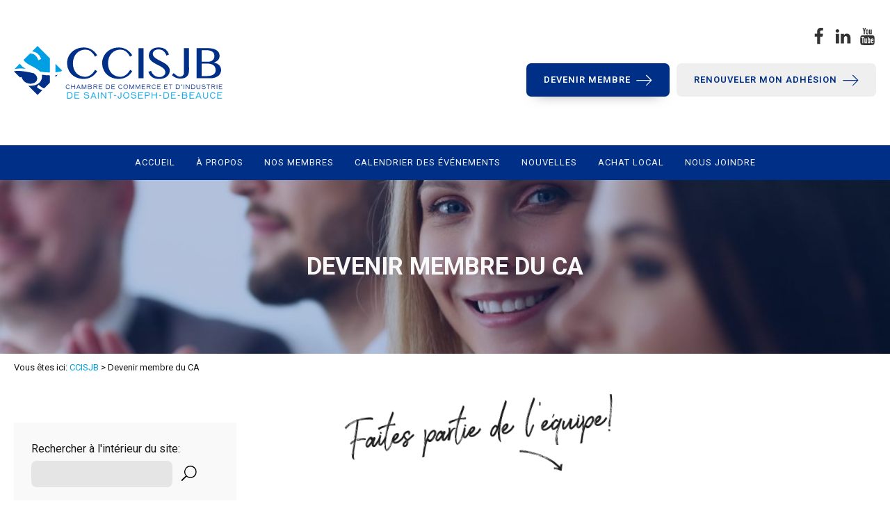

--- FILE ---
content_type: text/html; charset=UTF-8
request_url: https://ccstjoseph.com/devenir-membre-du-ca/
body_size: 37154
content:
<!DOCTYPE html>
<html lang="fr-FR" >
<head>
<meta charset="UTF-8">
<script type="text/javascript">
/* <![CDATA[ */
var gform;gform||(document.addEventListener("gform_main_scripts_loaded",function(){gform.scriptsLoaded=!0}),document.addEventListener("gform/theme/scripts_loaded",function(){gform.themeScriptsLoaded=!0}),window.addEventListener("DOMContentLoaded",function(){gform.domLoaded=!0}),gform={domLoaded:!1,scriptsLoaded:!1,themeScriptsLoaded:!1,isFormEditor:()=>"function"==typeof InitializeEditor,callIfLoaded:function(o){return!(!gform.domLoaded||!gform.scriptsLoaded||!gform.themeScriptsLoaded&&!gform.isFormEditor()||(gform.isFormEditor()&&console.warn("The use of gform.initializeOnLoaded() is deprecated in the form editor context and will be removed in Gravity Forms 3.1."),o(),0))},initializeOnLoaded:function(o){gform.callIfLoaded(o)||(document.addEventListener("gform_main_scripts_loaded",()=>{gform.scriptsLoaded=!0,gform.callIfLoaded(o)}),document.addEventListener("gform/theme/scripts_loaded",()=>{gform.themeScriptsLoaded=!0,gform.callIfLoaded(o)}),window.addEventListener("DOMContentLoaded",()=>{gform.domLoaded=!0,gform.callIfLoaded(o)}))},hooks:{action:{},filter:{}},addAction:function(o,r,e,t){gform.addHook("action",o,r,e,t)},addFilter:function(o,r,e,t){gform.addHook("filter",o,r,e,t)},doAction:function(o){gform.doHook("action",o,arguments)},applyFilters:function(o){return gform.doHook("filter",o,arguments)},removeAction:function(o,r){gform.removeHook("action",o,r)},removeFilter:function(o,r,e){gform.removeHook("filter",o,r,e)},addHook:function(o,r,e,t,n){null==gform.hooks[o][r]&&(gform.hooks[o][r]=[]);var d=gform.hooks[o][r];null==n&&(n=r+"_"+d.length),gform.hooks[o][r].push({tag:n,callable:e,priority:t=null==t?10:t})},doHook:function(r,o,e){var t;if(e=Array.prototype.slice.call(e,1),null!=gform.hooks[r][o]&&((o=gform.hooks[r][o]).sort(function(o,r){return o.priority-r.priority}),o.forEach(function(o){"function"!=typeof(t=o.callable)&&(t=window[t]),"action"==r?t.apply(null,e):e[0]=t.apply(null,e)})),"filter"==r)return e[0]},removeHook:function(o,r,t,n){var e;null!=gform.hooks[o][r]&&(e=(e=gform.hooks[o][r]).filter(function(o,r,e){return!!(null!=n&&n!=o.tag||null!=t&&t!=o.priority)}),gform.hooks[o][r]=e)}});
/* ]]> */
</script>

<meta name="viewport" content="width=device-width, initial-scale=1.0">
<!-- WP_HEAD() START -->
<link rel="preload" as="style" href="https://fonts.googleapis.com/css?family=Roboto:800,regular,italic,800italic,|Roboto:500,900,|Roboto:100,200,300,400,500,600,700,800,900|brownhill-script:100,200,300,400,500,600,700,800,900" >
<link rel="stylesheet" href="https://fonts.googleapis.com/css?family=Roboto:800,regular,italic,800italic,|Roboto:500,900,|Roboto:100,200,300,400,500,600,700,800,900|brownhill-script:100,200,300,400,500,600,700,800,900">
<meta name='robots' content='index, follow, max-image-preview:large, max-snippet:-1, max-video-preview:-1' />

	<!-- This site is optimized with the Yoast SEO plugin v26.8 - https://yoast.com/product/yoast-seo-wordpress/ -->
	<title>Devenir membre du CA - CCISJB</title>
	<meta name="description" content="Aidez-nous à faire prospérer les entreprises d&#039;ici. Devenez membre du CA et faites partie d&#039;une équipe dynamique." />
	<link rel="canonical" href="https://ccstjoseph.com/devenir-membre-du-ca/" />
	<meta property="og:locale" content="fr_FR" />
	<meta property="og:type" content="article" />
	<meta property="og:title" content="Devenir membre du CA" />
	<meta property="og:description" content="Aidez-nous à faire prospérer les entreprises d&#039;ici. Devenez membre du CA et faites partie d&#039;une équipe dynamique." />
	<meta property="og:url" content="https://ccstjoseph.com/devenir-membre-du-ca/" />
	<meta property="og:site_name" content="CCISJB" />
	<meta property="article:publisher" content="https://www.facebook.com/ccstjoseph/" />
	<meta property="article:modified_time" content="2022-05-04T18:04:24+00:00" />
	<meta property="og:image" content="https://ccstjoseph.com/wp-content/uploads/2021/09/contact-beauty.jpg" />
	<meta property="og:image:width" content="2000" />
	<meta property="og:image:height" content="783" />
	<meta property="og:image:type" content="image/jpeg" />
	<meta name="twitter:card" content="summary_large_image" />
	<meta name="twitter:title" content="Devenir membre du CA" />
	<meta name="twitter:description" content="Aidez-nous à faire prospérer les entreprises d&#039;ici. Devenez membre du CA et faites partie d&#039;une équipe dynamique." />
	<script type="application/ld+json" class="yoast-schema-graph">{"@context":"https://schema.org","@graph":[{"@type":"WebPage","@id":"https://ccstjoseph.com/devenir-membre-du-ca/","url":"https://ccstjoseph.com/devenir-membre-du-ca/","name":"Devenir membre du CA - CCISJB","isPartOf":{"@id":"https://ccstjoseph.com/#website"},"primaryImageOfPage":{"@id":"https://ccstjoseph.com/devenir-membre-du-ca/#primaryimage"},"image":{"@id":"https://ccstjoseph.com/devenir-membre-du-ca/#primaryimage"},"thumbnailUrl":"https://ccstjoseph.com/wp-content/uploads/2021/09/contact-beauty.jpg","datePublished":"2022-05-04T15:56:53+00:00","dateModified":"2022-05-04T18:04:24+00:00","description":"Aidez-nous à faire prospérer les entreprises d'ici. Devenez membre du CA et faites partie d'une équipe dynamique.","breadcrumb":{"@id":"https://ccstjoseph.com/devenir-membre-du-ca/#breadcrumb"},"inLanguage":"fr-FR","potentialAction":[{"@type":"ReadAction","target":["https://ccstjoseph.com/devenir-membre-du-ca/"]}]},{"@type":"ImageObject","inLanguage":"fr-FR","@id":"https://ccstjoseph.com/devenir-membre-du-ca/#primaryimage","url":"https://ccstjoseph.com/wp-content/uploads/2021/09/contact-beauty.jpg","contentUrl":"https://ccstjoseph.com/wp-content/uploads/2021/09/contact-beauty.jpg","width":2000,"height":783},{"@type":"BreadcrumbList","@id":"https://ccstjoseph.com/devenir-membre-du-ca/#breadcrumb","itemListElement":[{"@type":"ListItem","position":1,"name":"Accueil","item":"https://ccstjoseph.com/"},{"@type":"ListItem","position":2,"name":"Devenir membre du CA"}]},{"@type":"WebSite","@id":"https://ccstjoseph.com/#website","url":"https://ccstjoseph.com/","name":"CCISJB","description":"Chambre de commerce et d&#039;industrie Saint-Joseph-de-Beauce","publisher":{"@id":"https://ccstjoseph.com/#organization"},"potentialAction":[{"@type":"SearchAction","target":{"@type":"EntryPoint","urlTemplate":"https://ccstjoseph.com/?s={search_term_string}"},"query-input":{"@type":"PropertyValueSpecification","valueRequired":true,"valueName":"search_term_string"}}],"inLanguage":"fr-FR"},{"@type":"Organization","@id":"https://ccstjoseph.com/#organization","name":"Chambre de Commerce et d'industrie de Saint-Joseph-de-Beauce","url":"https://ccstjoseph.com/","logo":{"@type":"ImageObject","inLanguage":"fr-FR","@id":"https://ccstjoseph.com/#/schema/logo/image/","url":"https://ccstjoseph.com/wp-content/uploads/2021/08/logo-ccisjb.png","contentUrl":"https://ccstjoseph.com/wp-content/uploads/2021/08/logo-ccisjb.png","width":219,"height":57,"caption":"Chambre de Commerce et d'industrie de Saint-Joseph-de-Beauce"},"image":{"@id":"https://ccstjoseph.com/#/schema/logo/image/"},"sameAs":["https://www.facebook.com/ccstjoseph/","https://www.linkedin.com/in/chambre-de-commerce-et-industrie-saint-joseph-ccisjb-133565217/","https://www.youtube.com/channel/UC2Lrh5JhSHU2iG_dMmgFKbQ"]}]}</script>
	<!-- / Yoast SEO plugin. -->


<link rel='dns-prefetch' href='//maxcdn.bootstrapcdn.com' />
<link rel="alternate" title="oEmbed (JSON)" type="application/json+oembed" href="https://ccstjoseph.com/wp-json/oembed/1.0/embed?url=https%3A%2F%2Fccstjoseph.com%2Fdevenir-membre-du-ca%2F" />
<link rel="alternate" title="oEmbed (XML)" type="text/xml+oembed" href="https://ccstjoseph.com/wp-json/oembed/1.0/embed?url=https%3A%2F%2Fccstjoseph.com%2Fdevenir-membre-du-ca%2F&#038;format=xml" />
<style id='wp-img-auto-sizes-contain-inline-css' type='text/css'>
img:is([sizes=auto i],[sizes^="auto," i]){contain-intrinsic-size:3000px 1500px}
/*# sourceURL=wp-img-auto-sizes-contain-inline-css */
</style>
<style id='wp-block-library-inline-css' type='text/css'>
:root{--wp-block-synced-color:#7a00df;--wp-block-synced-color--rgb:122,0,223;--wp-bound-block-color:var(--wp-block-synced-color);--wp-editor-canvas-background:#ddd;--wp-admin-theme-color:#007cba;--wp-admin-theme-color--rgb:0,124,186;--wp-admin-theme-color-darker-10:#006ba1;--wp-admin-theme-color-darker-10--rgb:0,107,160.5;--wp-admin-theme-color-darker-20:#005a87;--wp-admin-theme-color-darker-20--rgb:0,90,135;--wp-admin-border-width-focus:2px}@media (min-resolution:192dpi){:root{--wp-admin-border-width-focus:1.5px}}.wp-element-button{cursor:pointer}:root .has-very-light-gray-background-color{background-color:#eee}:root .has-very-dark-gray-background-color{background-color:#313131}:root .has-very-light-gray-color{color:#eee}:root .has-very-dark-gray-color{color:#313131}:root .has-vivid-green-cyan-to-vivid-cyan-blue-gradient-background{background:linear-gradient(135deg,#00d084,#0693e3)}:root .has-purple-crush-gradient-background{background:linear-gradient(135deg,#34e2e4,#4721fb 50%,#ab1dfe)}:root .has-hazy-dawn-gradient-background{background:linear-gradient(135deg,#faaca8,#dad0ec)}:root .has-subdued-olive-gradient-background{background:linear-gradient(135deg,#fafae1,#67a671)}:root .has-atomic-cream-gradient-background{background:linear-gradient(135deg,#fdd79a,#004a59)}:root .has-nightshade-gradient-background{background:linear-gradient(135deg,#330968,#31cdcf)}:root .has-midnight-gradient-background{background:linear-gradient(135deg,#020381,#2874fc)}:root{--wp--preset--font-size--normal:16px;--wp--preset--font-size--huge:42px}.has-regular-font-size{font-size:1em}.has-larger-font-size{font-size:2.625em}.has-normal-font-size{font-size:var(--wp--preset--font-size--normal)}.has-huge-font-size{font-size:var(--wp--preset--font-size--huge)}.has-text-align-center{text-align:center}.has-text-align-left{text-align:left}.has-text-align-right{text-align:right}.has-fit-text{white-space:nowrap!important}#end-resizable-editor-section{display:none}.aligncenter{clear:both}.items-justified-left{justify-content:flex-start}.items-justified-center{justify-content:center}.items-justified-right{justify-content:flex-end}.items-justified-space-between{justify-content:space-between}.screen-reader-text{border:0;clip-path:inset(50%);height:1px;margin:-1px;overflow:hidden;padding:0;position:absolute;width:1px;word-wrap:normal!important}.screen-reader-text:focus{background-color:#ddd;clip-path:none;color:#444;display:block;font-size:1em;height:auto;left:5px;line-height:normal;padding:15px 23px 14px;text-decoration:none;top:5px;width:auto;z-index:100000}html :where(.has-border-color){border-style:solid}html :where([style*=border-top-color]){border-top-style:solid}html :where([style*=border-right-color]){border-right-style:solid}html :where([style*=border-bottom-color]){border-bottom-style:solid}html :where([style*=border-left-color]){border-left-style:solid}html :where([style*=border-width]){border-style:solid}html :where([style*=border-top-width]){border-top-style:solid}html :where([style*=border-right-width]){border-right-style:solid}html :where([style*=border-bottom-width]){border-bottom-style:solid}html :where([style*=border-left-width]){border-left-style:solid}html :where(img[class*=wp-image-]){height:auto;max-width:100%}:where(figure){margin:0 0 1em}html :where(.is-position-sticky){--wp-admin--admin-bar--position-offset:var(--wp-admin--admin-bar--height,0px)}@media screen and (max-width:600px){html :where(.is-position-sticky){--wp-admin--admin-bar--position-offset:0px}}

/*# sourceURL=wp-block-library-inline-css */
</style><style id='global-styles-inline-css' type='text/css'>
:root{--wp--preset--aspect-ratio--square: 1;--wp--preset--aspect-ratio--4-3: 4/3;--wp--preset--aspect-ratio--3-4: 3/4;--wp--preset--aspect-ratio--3-2: 3/2;--wp--preset--aspect-ratio--2-3: 2/3;--wp--preset--aspect-ratio--16-9: 16/9;--wp--preset--aspect-ratio--9-16: 9/16;--wp--preset--color--black: #000000;--wp--preset--color--cyan-bluish-gray: #abb8c3;--wp--preset--color--white: #ffffff;--wp--preset--color--pale-pink: #f78da7;--wp--preset--color--vivid-red: #cf2e2e;--wp--preset--color--luminous-vivid-orange: #ff6900;--wp--preset--color--luminous-vivid-amber: #fcb900;--wp--preset--color--light-green-cyan: #7bdcb5;--wp--preset--color--vivid-green-cyan: #00d084;--wp--preset--color--pale-cyan-blue: #8ed1fc;--wp--preset--color--vivid-cyan-blue: #0693e3;--wp--preset--color--vivid-purple: #9b51e0;--wp--preset--gradient--vivid-cyan-blue-to-vivid-purple: linear-gradient(135deg,rgb(6,147,227) 0%,rgb(155,81,224) 100%);--wp--preset--gradient--light-green-cyan-to-vivid-green-cyan: linear-gradient(135deg,rgb(122,220,180) 0%,rgb(0,208,130) 100%);--wp--preset--gradient--luminous-vivid-amber-to-luminous-vivid-orange: linear-gradient(135deg,rgb(252,185,0) 0%,rgb(255,105,0) 100%);--wp--preset--gradient--luminous-vivid-orange-to-vivid-red: linear-gradient(135deg,rgb(255,105,0) 0%,rgb(207,46,46) 100%);--wp--preset--gradient--very-light-gray-to-cyan-bluish-gray: linear-gradient(135deg,rgb(238,238,238) 0%,rgb(169,184,195) 100%);--wp--preset--gradient--cool-to-warm-spectrum: linear-gradient(135deg,rgb(74,234,220) 0%,rgb(151,120,209) 20%,rgb(207,42,186) 40%,rgb(238,44,130) 60%,rgb(251,105,98) 80%,rgb(254,248,76) 100%);--wp--preset--gradient--blush-light-purple: linear-gradient(135deg,rgb(255,206,236) 0%,rgb(152,150,240) 100%);--wp--preset--gradient--blush-bordeaux: linear-gradient(135deg,rgb(254,205,165) 0%,rgb(254,45,45) 50%,rgb(107,0,62) 100%);--wp--preset--gradient--luminous-dusk: linear-gradient(135deg,rgb(255,203,112) 0%,rgb(199,81,192) 50%,rgb(65,88,208) 100%);--wp--preset--gradient--pale-ocean: linear-gradient(135deg,rgb(255,245,203) 0%,rgb(182,227,212) 50%,rgb(51,167,181) 100%);--wp--preset--gradient--electric-grass: linear-gradient(135deg,rgb(202,248,128) 0%,rgb(113,206,126) 100%);--wp--preset--gradient--midnight: linear-gradient(135deg,rgb(2,3,129) 0%,rgb(40,116,252) 100%);--wp--preset--font-size--small: 13px;--wp--preset--font-size--medium: 20px;--wp--preset--font-size--large: 36px;--wp--preset--font-size--x-large: 42px;--wp--preset--spacing--20: 0.44rem;--wp--preset--spacing--30: 0.67rem;--wp--preset--spacing--40: 1rem;--wp--preset--spacing--50: 1.5rem;--wp--preset--spacing--60: 2.25rem;--wp--preset--spacing--70: 3.38rem;--wp--preset--spacing--80: 5.06rem;--wp--preset--shadow--natural: 6px 6px 9px rgba(0, 0, 0, 0.2);--wp--preset--shadow--deep: 12px 12px 50px rgba(0, 0, 0, 0.4);--wp--preset--shadow--sharp: 6px 6px 0px rgba(0, 0, 0, 0.2);--wp--preset--shadow--outlined: 6px 6px 0px -3px rgb(255, 255, 255), 6px 6px rgb(0, 0, 0);--wp--preset--shadow--crisp: 6px 6px 0px rgb(0, 0, 0);}:where(.is-layout-flex){gap: 0.5em;}:where(.is-layout-grid){gap: 0.5em;}body .is-layout-flex{display: flex;}.is-layout-flex{flex-wrap: wrap;align-items: center;}.is-layout-flex > :is(*, div){margin: 0;}body .is-layout-grid{display: grid;}.is-layout-grid > :is(*, div){margin: 0;}:where(.wp-block-columns.is-layout-flex){gap: 2em;}:where(.wp-block-columns.is-layout-grid){gap: 2em;}:where(.wp-block-post-template.is-layout-flex){gap: 1.25em;}:where(.wp-block-post-template.is-layout-grid){gap: 1.25em;}.has-black-color{color: var(--wp--preset--color--black) !important;}.has-cyan-bluish-gray-color{color: var(--wp--preset--color--cyan-bluish-gray) !important;}.has-white-color{color: var(--wp--preset--color--white) !important;}.has-pale-pink-color{color: var(--wp--preset--color--pale-pink) !important;}.has-vivid-red-color{color: var(--wp--preset--color--vivid-red) !important;}.has-luminous-vivid-orange-color{color: var(--wp--preset--color--luminous-vivid-orange) !important;}.has-luminous-vivid-amber-color{color: var(--wp--preset--color--luminous-vivid-amber) !important;}.has-light-green-cyan-color{color: var(--wp--preset--color--light-green-cyan) !important;}.has-vivid-green-cyan-color{color: var(--wp--preset--color--vivid-green-cyan) !important;}.has-pale-cyan-blue-color{color: var(--wp--preset--color--pale-cyan-blue) !important;}.has-vivid-cyan-blue-color{color: var(--wp--preset--color--vivid-cyan-blue) !important;}.has-vivid-purple-color{color: var(--wp--preset--color--vivid-purple) !important;}.has-black-background-color{background-color: var(--wp--preset--color--black) !important;}.has-cyan-bluish-gray-background-color{background-color: var(--wp--preset--color--cyan-bluish-gray) !important;}.has-white-background-color{background-color: var(--wp--preset--color--white) !important;}.has-pale-pink-background-color{background-color: var(--wp--preset--color--pale-pink) !important;}.has-vivid-red-background-color{background-color: var(--wp--preset--color--vivid-red) !important;}.has-luminous-vivid-orange-background-color{background-color: var(--wp--preset--color--luminous-vivid-orange) !important;}.has-luminous-vivid-amber-background-color{background-color: var(--wp--preset--color--luminous-vivid-amber) !important;}.has-light-green-cyan-background-color{background-color: var(--wp--preset--color--light-green-cyan) !important;}.has-vivid-green-cyan-background-color{background-color: var(--wp--preset--color--vivid-green-cyan) !important;}.has-pale-cyan-blue-background-color{background-color: var(--wp--preset--color--pale-cyan-blue) !important;}.has-vivid-cyan-blue-background-color{background-color: var(--wp--preset--color--vivid-cyan-blue) !important;}.has-vivid-purple-background-color{background-color: var(--wp--preset--color--vivid-purple) !important;}.has-black-border-color{border-color: var(--wp--preset--color--black) !important;}.has-cyan-bluish-gray-border-color{border-color: var(--wp--preset--color--cyan-bluish-gray) !important;}.has-white-border-color{border-color: var(--wp--preset--color--white) !important;}.has-pale-pink-border-color{border-color: var(--wp--preset--color--pale-pink) !important;}.has-vivid-red-border-color{border-color: var(--wp--preset--color--vivid-red) !important;}.has-luminous-vivid-orange-border-color{border-color: var(--wp--preset--color--luminous-vivid-orange) !important;}.has-luminous-vivid-amber-border-color{border-color: var(--wp--preset--color--luminous-vivid-amber) !important;}.has-light-green-cyan-border-color{border-color: var(--wp--preset--color--light-green-cyan) !important;}.has-vivid-green-cyan-border-color{border-color: var(--wp--preset--color--vivid-green-cyan) !important;}.has-pale-cyan-blue-border-color{border-color: var(--wp--preset--color--pale-cyan-blue) !important;}.has-vivid-cyan-blue-border-color{border-color: var(--wp--preset--color--vivid-cyan-blue) !important;}.has-vivid-purple-border-color{border-color: var(--wp--preset--color--vivid-purple) !important;}.has-vivid-cyan-blue-to-vivid-purple-gradient-background{background: var(--wp--preset--gradient--vivid-cyan-blue-to-vivid-purple) !important;}.has-light-green-cyan-to-vivid-green-cyan-gradient-background{background: var(--wp--preset--gradient--light-green-cyan-to-vivid-green-cyan) !important;}.has-luminous-vivid-amber-to-luminous-vivid-orange-gradient-background{background: var(--wp--preset--gradient--luminous-vivid-amber-to-luminous-vivid-orange) !important;}.has-luminous-vivid-orange-to-vivid-red-gradient-background{background: var(--wp--preset--gradient--luminous-vivid-orange-to-vivid-red) !important;}.has-very-light-gray-to-cyan-bluish-gray-gradient-background{background: var(--wp--preset--gradient--very-light-gray-to-cyan-bluish-gray) !important;}.has-cool-to-warm-spectrum-gradient-background{background: var(--wp--preset--gradient--cool-to-warm-spectrum) !important;}.has-blush-light-purple-gradient-background{background: var(--wp--preset--gradient--blush-light-purple) !important;}.has-blush-bordeaux-gradient-background{background: var(--wp--preset--gradient--blush-bordeaux) !important;}.has-luminous-dusk-gradient-background{background: var(--wp--preset--gradient--luminous-dusk) !important;}.has-pale-ocean-gradient-background{background: var(--wp--preset--gradient--pale-ocean) !important;}.has-electric-grass-gradient-background{background: var(--wp--preset--gradient--electric-grass) !important;}.has-midnight-gradient-background{background: var(--wp--preset--gradient--midnight) !important;}.has-small-font-size{font-size: var(--wp--preset--font-size--small) !important;}.has-medium-font-size{font-size: var(--wp--preset--font-size--medium) !important;}.has-large-font-size{font-size: var(--wp--preset--font-size--large) !important;}.has-x-large-font-size{font-size: var(--wp--preset--font-size--x-large) !important;}
/*# sourceURL=global-styles-inline-css */
</style>

<style id='classic-theme-styles-inline-css' type='text/css'>
/*! This file is auto-generated */
.wp-block-button__link{color:#fff;background-color:#32373c;border-radius:9999px;box-shadow:none;text-decoration:none;padding:calc(.667em + 2px) calc(1.333em + 2px);font-size:1.125em}.wp-block-file__button{background:#32373c;color:#fff;text-decoration:none}
/*# sourceURL=/wp-includes/css/classic-themes.min.css */
</style>
<link rel='stylesheet' id='oxygen-css' href='https://ccstjoseph.com/wp-content/plugins/oxygen/component-framework/oxygen.css?ver=4.9.5' type='text/css' media='all' />
<link rel='stylesheet' id='uaf_client_css-css' href='https://ccstjoseph.com/wp-content/uploads/useanyfont/uaf.css?ver=1764323421' type='text/css' media='all' />
<link rel='stylesheet' id='vidbg-frontend-style-css' href='https://ccstjoseph.com/wp-content/plugins/video-background/css/pushlabs-vidbg.css?ver=2.7.7' type='text/css' media='all' />
<link rel='stylesheet' id='cff-css' href='https://ccstjoseph.com/wp-content/plugins/custom-facebook-feed/assets/css/cff-style.min.css?ver=4.3.4' type='text/css' media='all' />
<link rel='stylesheet' id='sb-font-awesome-css' href='https://maxcdn.bootstrapcdn.com/font-awesome/4.7.0/css/font-awesome.min.css?ver=3249f8e25190f7c43ea927db64a5e35c' type='text/css' media='all' />
<style id='wpgb-head-inline-css' type='text/css'>
.wp-grid-builder:not(.wpgb-template),.wpgb-facet{opacity:0.01}.wpgb-facet fieldset{margin:0;padding:0;border:none;outline:none;box-shadow:none}.wpgb-facet fieldset:last-child{margin-bottom:40px;}.wpgb-facet fieldset legend.wpgb-sr-only{height:1px;width:1px}
/*# sourceURL=wpgb-head-inline-css */
</style>
<script type="text/javascript" src="https://ccstjoseph.com/wp-includes/js/jquery/jquery.min.js?ver=3.7.1" id="jquery-core-js"></script>
<link rel="https://api.w.org/" href="https://ccstjoseph.com/wp-json/" /><link rel="alternate" title="JSON" type="application/json" href="https://ccstjoseph.com/wp-json/wp/v2/pages/1774" /><link rel="EditURI" type="application/rsd+xml" title="RSD" href="https://ccstjoseph.com/xmlrpc.php?rsd" />
<noscript><style>.wp-grid-builder .wpgb-card.wpgb-card-hidden .wpgb-card-wrapper{opacity:1!important;visibility:visible!important;transform:none!important}.wpgb-facet {opacity:1!important;pointer-events:auto!important}.wpgb-facet *:not(.wpgb-pagination-facet){display:none}</style></noscript><style>.oxygen-oxy-ou_countdown-oucd_timezone .select2-container--default .select2-selection--single .select2-selection__rendered{color: #fff!important;}</style><link rel="icon" href="https://ccstjoseph.com/wp-content/uploads/2021/08/cropped-favicone-ccisjb-1-32x32.png" sizes="32x32" />
<link rel="icon" href="https://ccstjoseph.com/wp-content/uploads/2021/08/cropped-favicone-ccisjb-1-192x192.png" sizes="192x192" />
<link rel="apple-touch-icon" href="https://ccstjoseph.com/wp-content/uploads/2021/08/cropped-favicone-ccisjb-1-180x180.png" />
<meta name="msapplication-TileImage" content="https://ccstjoseph.com/wp-content/uploads/2021/08/cropped-favicone-ccisjb-1-270x270.png" />
		<style type="text/css" id="wp-custom-css">
			#text_block-26-709 .gform_title{
	color: #002f87;
font-size: 25px;
	margin-top:20px;
}
#text_block-26-709 .gform_wrapper{
		border-top:1px solid #ddd;
		margin-top:30px;
	 
}
#text_block-26-709{
	border-bottom:1px solid #ddd;
}
aside #s {
  padding: 10px !important;
  background: #e5e5e5 !important;
  border: none;
  border-radius: 8px;
  flex-grow: 1 !important;
	max-width:90%;
}
aside .oxy-search-form input[type="submit"] {
  font-size: 0px;
  width: 36px;
  height: 36px;
  background-image: url("/wp-content/uploads/svg/loop-ic.svg");
  background-size: 22px;
  background-color: transparent;
  background-repeat: no-repeat;
  background-position: center;
	transform:translatex(-70%);
}
aside #custom_html-2, aside .custom-html-widget{
	width:100%;
	max-width:262px!important;
}
@media only screen and (max-width: 992px) {
aside #custom_html-2, aside .custom-html-widget{
	width:100%;
	max-width:100%!important;
}	
aside #s {
  padding: 10px !important;
  background: #e5e5e5 !important;
  border: none;
  border-radius: 8px;
  flex-grow: 1 !important;
	max-width:100%;
}
aside .oxy-search-form input[type="submit"] {
  font-size: 0px;
  width: 36px;
  height: 36px;
  background-image: url("/wp-content/uploads/svg/loop-ic.svg");
  background-size: 22px;
  background-color: transparent;
  background-repeat: no-repeat;
  background-position: center;
	transform:translatex(0%);
}	
}
.gform_wrapper,#text_block-26-709,#span-27-709{
	width:100%;
}
.gform_body input, textarea{
	border-radius:8px !important;
	border:1px solid #ddd;
}
.margin-bottom--s{
	margin-bottom:40px;
	max-width:500px!important;
}
.gform_button{
color: #f9f9f9;
background-color: #002f87;
padding-top: 15px;
padding-bottom: 13px;
padding-left: 30px;
padding-right: 30px;
font-family: 'Roboto';
text-transform: uppercase;
font-weight: 600;
font-size: 14px;
letter-spacing: 1px;
line-height: 1;
border-top-style: none;
border-right-style: none;
border-bottom-style: none;
border-left-style: none;
border_radius_border-radius: 10px;
border-radius: 10px;
}
hr{
	margin:20px 0px;
	border-top: .5px solid #ddd;
	color:#ddd;
}

[data-full-width="false"]{
	display:grid !important;
	grid-template-columns: 1fr !important;
}
.c-je-mabonne{
	cursor:pointer;
}
#span-815-13, #span-9-637{
	pointer-events:none;
}

.gf_progressbar_title{
	margin-top:0 !important;
}
#gform_confirmation_message_5{
	margin-top:10px !important;
	margin-bottom:30px!important;
}
.ct-widget ul, menu, dir {
    display: block;
    list-style-type: disc;
    margin-block-start: 1em;
    margin-block-end: 1em;
    padding-inline-start: 30px;
}

/*J'achete local*/
.mailpoet-manage-subscription{
width:100% !important;	
}
.mailpoet-manage-subscription .mailpoet_submit{
	padding:15px;
	font-size:14px;
	letter-spacing:1px;
	border-radius:8px;
	margin-top:10px;
}
.mailpoet_text_label,.mailpoet_select_label,.mailpoet_segment_label{
	margin-right:8px;
}
.mailpoet-manage-subscription  input{
	padding:8px;
		border-radius:8px;
	border:0px;
}
.mailpoet_select{
	padding:5px;
}
#div_block-95-17{
	width:100% !important;
	max-width:460px;
	min-width:400px;
}
.attachment-thumbnail.size-thumbnail.wp-post-image{
	clip-path: polygon(50% 0%, 100% 50%, 50% 100%, 0% 50%);
}
.cff-likebox .fb_iframe_widget {
    width: 100%;
    margin-bottom: -80px !important;
}
.page-id-14 #section-2-23{
	background-position:top;
}
.intro span strong{
	font-weight:700;
}
.oxy-pro-accordion_content h4{
	margin-bottom:10px;
	margin-top:20px;
}
.oxy-pro-accordion_content p{
	margin-bottom:1.6rem !important;
}
.oxy-pro-accordion_content ul{
	margin-top:20px;
	margin-bottom:20px
}
.vidbg-container video{
	box-shadow:100vw 0px 0px rgba(0, 47, 135,.3) inset !important;
}
#div_block-147-157{
	width:100% !important;
}
.vidbg-container:before{
	content:"";
	top:0;
	bottom:0;
	left:0;
	right;
	background:rgba(0, 47, 135,.3);
	width:100%;
	height:100%;
	display:block;
}
.single-evenement #section-2-23{
	display:none;
}
.page-id-393 #section-2-157 .ct-section-inner-wrap, .page-id-382 #section-2-157 .ct-section-inner-wrap{
	padding-bottom:0px !important;
}
#div_block-5-157{
	margin-bottom:clamp(4rem, calc(4rem + ((1vw - 0.48rem) * 3.6585)), 7rem) !important;
}
.c-je-mabonne{
	margin-top:10px !important;
}
.gform_wrapper .gfield_required {
    color: #009FE3 !important;
    display: inline-block;
    font-size: 13.008px;
    padding-left: .125em;
}
.textwidget .mailpoet_submit:hover{
	background:#009fe3 !important;
}
/*Widget*/
a #text-2.widget, a #text-3.widget, a #text-6.widget{
	background:#009fe3;
	padding:20px !important;
	text-align:center;
	color:white;
	border-radius:8px;
	transition:.3s ease-in-out;
	animation: crescendo 1.5s alternate infinite ease-in-out;
}


@keyframes crescendo {
  0%   {transform: scale(.95) rotate(3deg);}
  100% {transform: scale(1), rotate(0deg);}
}

#text-2.widget:hover,#text-3.widget:hover{
	background:#353535;
		animation: crescendo 0s alternate infinite ease-in-out;
	transform: scale(1) rotate(0deg);
}
.textwidget{
	text-align:center;
}
.widgettitle{
	font-size:20px;
		margin-bottom:10px; text-transform:uppercase;
	text-align:center

}
.gform_wrapper .gfield_required {
    color: #c02b0a;
    display: inline-block;
    font-size: 13.008px;
    padding-left: .125em;
}
/**/
#gform_wrapper_2{
	width:100%;
}
.intro b{
	font-weight:600 !important;
}
#div_block-17-1{
	background-color:#F9F9F9 !important;
}
#gform_8 .gfield input, #gform_8 .gfield textarea, #gform_5 .gfield input, #gform_5 .gfield textarea{
	background:white;
}
#div_block-173-157 div.oxy-repeater-pages, div.oxy-repeater-pages-wrap {
    display: none;
}
/*icone plus*/
.icon-plus {
    background-color: #1f4a91 !important;
    border: 1px solid #1f4a91 !important;
    padding: 5px !important;
    color: #fff !important;
}
.icon-plus > svg {
    width: 35px !important;
    height: 35px !important;
}
/**/
.widged-section .widget, .widget.widget_text{
	margin-bottom:30px;
	padding-bottom:30px;
	border-bottom:1px solid #ddd !important;
}
.widged-section .widget:first-child{
	margin-bottom:30px;
	padding-bottom:0px;
	border-bottom:0px solid #ddd !important;
}
.widged-section .widget:last-child{
	margin-bottom:0px !important;
	padding-bottom:0px !important;
	border-bottom:0px solid #ddd !important;
}
.container:nth-child(2n) {
flex-direction: row-reverse !important;
}
.container:nth-child(2n) .arrow{
	transform:rotate(-135deg) translatey(40px) !important;
	left:-75px;
}

#-ou_gf_styler-17-385{
	min-width:100%!important;
}
.gf_progressbar_title{
	font-size:25px !important;
	color:#1f4a91 !important;
	font-weight:600 !important;
	margin-bottom:10px !important
}
.gform_next_button.button, .gform_previous_button.button{
	padding:8px 25px;
	border:none;
	border-radius:8px;
	background:#1f4a91 !important;
	color:white !important;
	font-size:14px;
	text-transform:uppercase;
	letter-spacing:1px;
	font-weight:600
}
.gform_next_button.button:hover, .gform_previous_button.button:hover{
	background:#353535 !important;
}
.oxy-rich-text p{
	margin-bottom:1.2rem !important;
}
.oxy-rich-text p:last-child{
	margin-bottom:0rem !important;
}
@media screen and (max-width: 480px) {
	.adj-post_content{
		display:none !important;
	}
	
}
		</style>
		<link rel='stylesheet' id='oxygen-cache-24-css' href='//ccstjoseph.com/wp-content/uploads/oxygen/css/24.css?cache=1686856660&#038;ver=6.9' type='text/css' media='all' />
<link rel='stylesheet' id='oxygen-cache-23-css' href='//ccstjoseph.com/wp-content/uploads/oxygen/css/23.css?cache=1679320764&#038;ver=6.9' type='text/css' media='all' />
<link rel='stylesheet' id='oxygen-cache-157-css' href='//ccstjoseph.com/wp-content/uploads/oxygen/css/157.css?cache=1683126551&#038;ver=6.9' type='text/css' media='all' />
<link rel='stylesheet' id='oxygen-cache-1774-css' href='//ccstjoseph.com/wp-content/uploads/oxygen/css/1774.css?cache=1679320738&#038;ver=6.9' type='text/css' media='all' />
<link rel='stylesheet' id='oxygen-universal-styles-css' href='//ccstjoseph.com/wp-content/uploads/oxygen/css/universal.css?cache=1767370558&#038;ver=6.9' type='text/css' media='all' />
<!-- END OF WP_HEAD() -->
<link rel='stylesheet' id='gform_apc_theme-css' href='https://ccstjoseph.com/wp-content/plugins/gravityformsadvancedpostcreation/assets/css/dist/theme.min.css?ver=1.6.1' type='text/css' media='all' />
<link rel='stylesheet' id='gform_basic-css' href='https://ccstjoseph.com/wp-content/plugins/gravityforms/assets/css/dist/basic.min.css?ver=2.9.26' type='text/css' media='all' />
<link rel='stylesheet' id='gform_theme_components-css' href='https://ccstjoseph.com/wp-content/plugins/gravityforms/assets/css/dist/theme-components.min.css?ver=2.9.26' type='text/css' media='all' />
<link rel='stylesheet' id='gform_theme-css' href='https://ccstjoseph.com/wp-content/plugins/gravityforms/assets/css/dist/theme.min.css?ver=2.9.26' type='text/css' media='all' />
<link rel='stylesheet' id='mailpoet_public-css' href='https://ccstjoseph.com/wp-content/plugins/mailpoet/assets/dist/css/mailpoet-public.eb66e3ab.css?ver=3249f8e25190f7c43ea927db64a5e35c' type='text/css' media='all' />
<link rel='stylesheet' id='mailpoet_custom_fonts_0-css' href='https://fonts.googleapis.com/css?family=Abril+FatFace%3A400%2C400i%2C700%2C700i%7CAlegreya%3A400%2C400i%2C700%2C700i%7CAlegreya+Sans%3A400%2C400i%2C700%2C700i%7CAmatic+SC%3A400%2C400i%2C700%2C700i%7CAnonymous+Pro%3A400%2C400i%2C700%2C700i%7CArchitects+Daughter%3A400%2C400i%2C700%2C700i%7CArchivo%3A400%2C400i%2C700%2C700i%7CArchivo+Narrow%3A400%2C400i%2C700%2C700i%7CAsap%3A400%2C400i%2C700%2C700i%7CBarlow%3A400%2C400i%2C700%2C700i%7CBioRhyme%3A400%2C400i%2C700%2C700i%7CBonbon%3A400%2C400i%2C700%2C700i%7CCabin%3A400%2C400i%2C700%2C700i%7CCairo%3A400%2C400i%2C700%2C700i%7CCardo%3A400%2C400i%2C700%2C700i%7CChivo%3A400%2C400i%2C700%2C700i%7CConcert+One%3A400%2C400i%2C700%2C700i%7CCormorant%3A400%2C400i%2C700%2C700i%7CCrimson+Text%3A400%2C400i%2C700%2C700i%7CEczar%3A400%2C400i%2C700%2C700i%7CExo+2%3A400%2C400i%2C700%2C700i%7CFira+Sans%3A400%2C400i%2C700%2C700i%7CFjalla+One%3A400%2C400i%2C700%2C700i%7CFrank+Ruhl+Libre%3A400%2C400i%2C700%2C700i%7CGreat+Vibes%3A400%2C400i%2C700%2C700i&#038;ver=6.9' type='text/css' media='all' />
<link rel='stylesheet' id='mailpoet_custom_fonts_1-css' href='https://fonts.googleapis.com/css?family=Heebo%3A400%2C400i%2C700%2C700i%7CIBM+Plex%3A400%2C400i%2C700%2C700i%7CInconsolata%3A400%2C400i%2C700%2C700i%7CIndie+Flower%3A400%2C400i%2C700%2C700i%7CInknut+Antiqua%3A400%2C400i%2C700%2C700i%7CInter%3A400%2C400i%2C700%2C700i%7CKarla%3A400%2C400i%2C700%2C700i%7CLibre+Baskerville%3A400%2C400i%2C700%2C700i%7CLibre+Franklin%3A400%2C400i%2C700%2C700i%7CMontserrat%3A400%2C400i%2C700%2C700i%7CNeuton%3A400%2C400i%2C700%2C700i%7CNotable%3A400%2C400i%2C700%2C700i%7CNothing+You+Could+Do%3A400%2C400i%2C700%2C700i%7CNoto+Sans%3A400%2C400i%2C700%2C700i%7CNunito%3A400%2C400i%2C700%2C700i%7COld+Standard+TT%3A400%2C400i%2C700%2C700i%7COxygen%3A400%2C400i%2C700%2C700i%7CPacifico%3A400%2C400i%2C700%2C700i%7CPoppins%3A400%2C400i%2C700%2C700i%7CProza+Libre%3A400%2C400i%2C700%2C700i%7CPT+Sans%3A400%2C400i%2C700%2C700i%7CPT+Serif%3A400%2C400i%2C700%2C700i%7CRakkas%3A400%2C400i%2C700%2C700i%7CReenie+Beanie%3A400%2C400i%2C700%2C700i%7CRoboto+Slab%3A400%2C400i%2C700%2C700i&#038;ver=6.9' type='text/css' media='all' />
<link rel='stylesheet' id='mailpoet_custom_fonts_2-css' href='https://fonts.googleapis.com/css?family=Ropa+Sans%3A400%2C400i%2C700%2C700i%7CRubik%3A400%2C400i%2C700%2C700i%7CShadows+Into+Light%3A400%2C400i%2C700%2C700i%7CSpace+Mono%3A400%2C400i%2C700%2C700i%7CSpectral%3A400%2C400i%2C700%2C700i%7CSue+Ellen+Francisco%3A400%2C400i%2C700%2C700i%7CTitillium+Web%3A400%2C400i%2C700%2C700i%7CUbuntu%3A400%2C400i%2C700%2C700i%7CVarela%3A400%2C400i%2C700%2C700i%7CVollkorn%3A400%2C400i%2C700%2C700i%7CWork+Sans%3A400%2C400i%2C700%2C700i%7CYatra+One%3A400%2C400i%2C700%2C700i&#038;ver=6.9' type='text/css' media='all' />
<link rel='stylesheet' id='ou-swiper-style-css' href='https://ccstjoseph.com/wp-content/plugins/oxy-ultimate/assets/css/swiper.min.css?ver=1754064418' type='text/css' media='all' />
</head>
<body data-rsssl=1 class="wp-singular page-template-default page page-id-1774 wp-theme-oxygen-is-not-a-theme  oxy-overlay-header wp-embed-responsive oxygen-body" >




						<main id="main-container" class="ct-div-block" ><div id="container" class="ct-div-block c-full-width" ><header id="div_block-27-24" class="ct-div-block c-full-width" ><nav id="section-3-24" class=" ct-section c-middle-center" ><div class="ct-section-inner-wrap"><div id="div_block-4-24" class="ct-div-block c-full-width c-middle-center" ><a id="link-123-24" class="ct-link" href="/"   ><img  id="image-121-24" alt="" src="/wp-content/uploads/svg/logo-ccisjb.svg" class="ct-image"/></a><div id="div_block-8-24" class="ct-div-block owl-spacing--l" ><div id="div_block-19-24" class="ct-div-block c-full-width" ><div id="div_block-22-24" class="ct-div-block" ><a id="link-105-24" class="ct-link" href="https://www.facebook.com/ccstjoseph/" target="_blank"  ><div id="fancy_icon-21-24" class="ct-fancy-icon c-media-icone" ><svg id="svg-fancy_icon-21-24"><use xlink:href="#FontAwesomeicon-facebook"></use></svg></div></a><a id="link-138-24" class="ct-link" href="https://www.linkedin.com/in/chambre-de-commerce-et-industrie-saint-joseph-ccisjb-133565217/" target="_blank"  ><div id="fancy_icon-23-24" class="ct-fancy-icon c-media-icone" ><svg id="svg-fancy_icon-23-24"><use xlink:href="#FontAwesomeicon-linkedin"></use></svg></div></a><a id="link-127-24" class="ct-link" href="https://www.youtube.com/channel/UC2Lrh5JhSHU2iG_dMmgFKbQ" target="_blank"  ><div id="fancy_icon-124-24" class="ct-fancy-icon c-media-icone" ><svg id="svg-fancy_icon-124-24"><use xlink:href="#FontAwesomeicon-youtube"></use></svg></div></a></div></div><div id="div_block-10-24" class="ct-div-block owl-spacing--m" ><a id="link-11-24" class="ct-link c-btn-m c-btn-main c-transition" href="/formulaires/devenir-membre/"   ><div id="text_block-12-24" class="ct-text-block c-margin-right-xs" >Devenir membre<br></div><div id="fancy_icon-13-24" class="ct-fancy-icon c-icon-light-m" ><svg id="svg-fancy_icon-13-24"><use xlink:href="#Lineariconsicon-arrow-right"></use></svg></div></a><a id="link-14-24" class="ct-link c-btn-m c-btn-alt c-transition" href="/formulaires/renouveler-votre-adhesion/"   ><div id="text_block-15-24" class="ct-text-block c-margin-right-xs" >Renouveler mon adhésion<br></div><div id="fancy_icon-16-24" class="ct-fancy-icon c-icon-accent-m" ><svg id="svg-fancy_icon-16-24"><use xlink:href="#Lineariconsicon-arrow-right"></use></svg></div></a></div></div></div></div></nav><nav id="section-36-24" class=" ct-section c-middle-center c-bg-accent" ><div class="ct-section-inner-wrap"><div id="div_block-136-24" class="ct-div-block" ><a id="link-134-24" class="ct-link" href="/nos-membres/devenir-membre/"   ><div id="fancy_icon-135-24" class="ct-fancy-icon " ><svg id="svg-fancy_icon-135-24"><use xlink:href="#FontAwesomeicon-edit"></use></svg></div></a><a id="link-132-24" class="ct-link" href="/nos-membres/renouveler-votre-adhesion/"   ><div id="fancy_icon-130-24" class="ct-fancy-icon" ><svg id="svg-fancy_icon-130-24"><use xlink:href="#FontAwesomeicon-repeat"></use></svg></div></a><nav id="_nav_menu-52-24" class="oxy-nav-menu oxy-nav-menu-dropdowns oxy-nav-menu-responsive-dropdowns" ><div class='oxy-menu-toggle'><div class='oxy-nav-menu-hamburger-wrap'><div class='oxy-nav-menu-hamburger'><div class='oxy-nav-menu-hamburger-line'></div><div class='oxy-nav-menu-hamburger-line'></div><div class='oxy-nav-menu-hamburger-line'></div></div></div></div><div class="menu-menu-principal-container"><ul id="menu-menu-principal" class="oxy-nav-menu-list"><li id="menu-item-34" class="menu-item menu-item-type-post_type menu-item-object-page menu-item-home menu-item-34"><a href="https://ccstjoseph.com/">Accueil</a></li>
<li id="menu-item-1450" class="menu-item menu-item-type-post_type menu-item-object-page current-menu-ancestor current-menu-parent current_page_parent current_page_ancestor menu-item-has-children menu-item-1450"><a href="https://ccstjoseph.com/a-propos/mission-valeurs-et-vision/">À propos</a>
<ul class="sub-menu">
	<li id="menu-item-29" class="menu-item menu-item-type-post_type menu-item-object-page menu-item-29"><a href="https://ccstjoseph.com/a-propos/mission-valeurs-et-vision/">Mission, valeurs et vision</a></li>
	<li id="menu-item-31" class="menu-item menu-item-type-post_type menu-item-object-page menu-item-31"><a href="https://ccstjoseph.com/a-propos/conseil-dadministration/">Conseil d'administration</a></li>
	<li id="menu-item-1780" class="menu-item menu-item-type-post_type menu-item-object-page current-menu-item page_item page-item-1774 current_page_item menu-item-1780"><a href="https://ccstjoseph.com/devenir-membre-du-ca/" aria-current="page">Devenir membre du CA</a></li>
	<li id="menu-item-28" class="menu-item menu-item-type-post_type menu-item-object-page menu-item-28"><a href="https://ccstjoseph.com/a-propos/nos-partenaires-des-dejeuners-reconnaissance/">Nos partenaires des déjeuners Reconnaissance</a></li>
	<li id="menu-item-1495" class="menu-item menu-item-type-custom menu-item-object-custom menu-item-1495"><a target="_blank" href="/wp-content/uploads/2021/10/Rapport-annuel-2020-_Chambre-de-commerce-et-Industrie-SJB.pdf">Rapport annuel 2020</a></li>
</ul>
</li>
<li id="menu-item-1445" class="menu-item menu-item-type-post_type menu-item-object-page menu-item-has-children menu-item-1445"><a href="https://ccstjoseph.com/nos-membres/">Nos membres</a>
<ul class="sub-menu">
	<li id="menu-item-413" class="menu-item menu-item-type-post_type menu-item-object-page menu-item-413"><a href="https://ccstjoseph.com/nos-membres/">Répertoire des membres</a></li>
	<li id="menu-item-410" class="menu-item menu-item-type-post_type menu-item-object-page menu-item-410"><a href="https://ccstjoseph.com/nos-membres/avantages-detre-membre/">Avantages d’être membre</a></li>
	<li id="menu-item-412" class="menu-item menu-item-type-post_type menu-item-object-page menu-item-412"><a href="https://ccstjoseph.com/nos-membres/devenir-membre/">Devenir membre</a></li>
	<li id="menu-item-411" class="menu-item menu-item-type-post_type menu-item-object-page menu-item-411"><a href="https://ccstjoseph.com/nos-membres/renouveler-votre-adhesion/">Renouveler votre adhésion</a></li>
</ul>
</li>
<li id="menu-item-41" class="menu-item menu-item-type-post_type menu-item-object-page menu-item-41"><a href="https://ccstjoseph.com/calendrier-des-evenements/">Calendrier des événements</a></li>
<li id="menu-item-762" class="menu-item menu-item-type-taxonomy menu-item-object-category menu-item-762"><a href="https://ccstjoseph.com/categories/nouvelles/">Nouvelles</a></li>
<li id="menu-item-1493" class="menu-item menu-item-type-custom menu-item-object-custom menu-item-has-children menu-item-1493"><a href="#">Achat local</a>
<ul class="sub-menu">
	<li id="menu-item-1384" class="menu-item menu-item-type-post_type menu-item-object-page menu-item-1384"><a href="https://ccstjoseph.com/nos-membres/videos-achat-local/">Vidéos achat local</a></li>
</ul>
</li>
<li id="menu-item-32" class="menu-item menu-item-type-post_type menu-item-object-page menu-item-32"><a href="https://ccstjoseph.com/nous-joindre/">Nous joindre</a></li>
</ul></div></nav></div></div></nav></header><section id="section-2-23" class=" ct-section video-hero" style="background-image:url(https://ccstjoseph.com/wp-content/uploads/2021/09/contact-beauty-1024x401.jpg);background-size: cover;" ><div class="ct-section-inner-wrap"><div id="div_block-3-23" class="ct-div-block" ><h1 id="headline-5-23" class="ct-headline "><span id="span-6-23" class="ct-span" >Devenir membre du CA</span><br></h1></div></div></section><section id="section-8-23" class=" ct-section" ><div class="ct-section-inner-wrap"><div id="code_block-10-23" class="ct-code-block" ><div class="breadcrumbs" typeof="BreadcrumbList" vocab="https://schema.org/">
    Vous êtes ici: <span property="itemListElement" typeof="ListItem"><a property="item" typeof="WebPage" title="Aller à CCISJB." href="https://ccstjoseph.com" class="home" ><span property="name">CCISJB</span></a><meta property="position" content="1"></span> &gt; <span property="itemListElement" typeof="ListItem"><span property="name" class="post post-page current-item">Devenir membre du CA</span><meta property="url" content="https://ccstjoseph.com/devenir-membre-du-ca/"><meta property="position" content="2"></span></div>
</div></div></section><section id="section-2-157" class=" ct-section" ><div class="ct-section-inner-wrap"><div id="div_block-3-157" class="ct-div-block c-full-width c-stretch" ><aside id="div_block-5-157" class="ct-div-block" ><div id="div_block-10-157" class="ct-div-block c-full-width sticky sticky-off--l sticky-top--m c-bg-light c-padding-m widged-section" ><div id="div_block-147-157" class="ct-div-block widget" ><div id="text_block-148-157" class="ct-text-block" >Rechercher à l'intérieur du site:<br></div>
                <div id="_search_form-22-157" class="oxy-search-form widget" >
                <form role="search" method="get" id="searchform" class="searchform" action="https://ccstjoseph.com/">
				<div>
					<label class="screen-reader-text" for="s">Rechercher :</label>
					<input type="text" value="" name="s" id="s" />
					<input type="submit" id="searchsubmit" value="Rechercher" />
				</div>
			</form>                </div>
        
        </div><a id="link-194-157" class="ct-link widget" href="/nos-membres/devenir-membre/"   ><li id="text-3" class="widget widget_text"><h2 class="widgettitle">DEVENEZ MEMBRE</h2>
			<div class="textwidget"><p><b>La Chambre de Commerce et d’industrie de Saint-Joseph-de-Beauce</b> trouve sa représentativité et sa vivacité grâce à votre adhésion.</p>
</div>
		</li>
</a><div id="div_block-277-157" class="ct-div-block widget c-full-width" ><li id="text-5" class="widget widget_text"><h2 class="widgettitle">NOTRE INFOLETTRE</h2>
			<div class="textwidget"><p>Recevrez les annonces de nos événements à venir ainsi que des nouvelles et actualités pertinentes.</p>
<p><span class="mailpoet_submit c-full-width c-center c-padding-s c-rounded c-margin-top-s c-je-mabonne" >JE M’ABONNE</span></p>
</div>
		</li>
</div><div id="div_block-150-157" class="ct-div-block c-full-width c-middle-center owl-spacing--s widget" ><div id="div_block-151-157" class="ct-div-block c-middle-center owl-spacing--s c-full-width" ><h4 id="headline-152-157" class="ct-headline ">NOS PARTENAIRES<br>&nbsp;MAJEURS</h4></div>
		<div id="-ou_content_slider-227-157" class="oxy-ou-content-slider oxy-ultimate-element" ><div class="ou-content-slider-wrapper oucntsld-6977862d0988d704904879 slider-pagination-inside swiper-container oxy-inner-contentedit" data-builder-preview="edit" data-sldid="oucntsld-6977862d0988d704904879" data-slider-source="repeater" data-slider-type="carousel" data-slider-effect="slide" data-slider-centered="yes" data-slider-autoheight="yes" data-columns="1" data-columns-tablet="1" data-columns-landscape="1" data-columns-portrait="1" data-rows="1" data-rows-tablet="1" data-rows-landscape="1" data-rows-portrait="1" data-sts="1" data-sts-tablet="1" data-sts-landscape="1" data-sts-portrait="1" data-spb="0" data-spb-tablet="0" data-spb-landscape="0" data-spb-portrait="0" data-pagination="none" data-dynamicBullets="no" data-loop="yes" data-pauseonhover="yes" data-poninteraction="yes" data-speed="1000" data-autoplay="yes" data-autoplay-speed="3000"><div id="_dynamic_list-154-157" class="oxy-dynamic-list"><div id="div_block-155-157-1" class="ct-div-block c-full-width" data-id="div_block-155-157"><a id="div_block-156-157-1" class="ct-link" href="http://www.vsjb.ca/" target="_blank" data-id="div_block-156-157"><img id="image-157-157-1" alt="" src="https://ccstjoseph.com/wp-content/uploads/2021/08/logo-ville-st-joseph-de-beauce.jpg" class="ct-image" data-id="image-157-157"></a></div><div id="div_block-155-157-2" class="ct-div-block c-full-width" data-id="div_block-155-157"><a id="div_block-156-157-2" class="ct-link" href="https://www.bceconomique.com/" target="_blank" data-id="div_block-156-157"><img id="image-157-157-2" alt="" src="https://ccstjoseph.com/wp-content/uploads/2021/10/logo-beauce-centre-economique.jpg" class="ct-image" data-id="image-157-157"></a></div>                    
                                            
                                        
                    </div>
</div></div>

		</div><div id="div_block-211-157" class="ct-div-block widget c-full-width" ><li id="custom_html-2" class="widget_text widget widget_custom_html"><h2 class="widgettitle">Suivez-nous sur facebook</h2>
<div class="textwidget custom-html-widget"><div class="cff-wrapper"><div class="cff-wrapper-ctn " ><div id="cff"  class="cff cff-list-container  cff-default-styles  cff-mob-cols-1 cff-tab-cols-1"    data-char="400" ><div class="cff-posts-wrap cff-posts-wrap-box-shadow"><div id="cff_466976396693450_1337080058466507" class="cff-item cff-photo-post cff-box cff-shadow author-chambre-de-commerce-et-d-industrie-de-st-joseph" >
	
<div class="cff-post-text" >
	<span class="cff-text" data-color="">
		Venez rencontrer M.Jason Groleau et échanger sur les enjeux de la région le 21 janvier prochain. Au plaisir de vous y voir!			</span>
	<span class="cff-expand">... <a href="#" style="color: #"><span class="cff-more">Voir plus</span><span class="cff-less">Voir moins</span></a></span>

</div>

<p class="cff-media-link">
	<a href="https://www.facebook.com/photo.php?fbid=1320863926754787&#038;set=a.560687302772457&#038;type=3" target="_blank" style="color: #">
		<span style="padding-right: 5px;" class="fa fas fa-picture-o fa-image"></span>Photo	</a>
</p>
	<div class="cff-post-links">
					<a class="cff-viewpost-facebook" href="https://www.facebook.com/photo.php?fbid=1320863926754787&#038;set=a.560687302772457&#038;type=3" title="View on Facebook" target="_blank" rel="nofollow noopener" >View on Facebook</a>
							<div class="cff-share-container">
									<span class="cff-dot" >&middot;</span>
								<a class="cff-share-link" href="https://www.facebook.com/sharer/sharer.php?u=https%3A%2F%2Fwww.facebook.com%2Fphoto.php%3Ffbid%3D1320863926754787%26amp%3Bset%3Da.560687302772457%26amp%3Btype%3D3" title="Share" >Share</a>
				<p class="cff-share-tooltip">
											<a href="https://www.facebook.com/sharer/sharer.php?u=https%3A%2F%2Fwww.facebook.com%2Fphoto.php%3Ffbid%3D1320863926754787%26amp%3Bset%3Da.560687302772457%26amp%3Btype%3D3" target="_blank" rel="noopener noreferrer" class="cff-facebook-icon">
							<span class="fa fab fa-facebook-square" aria-hidden="true"></span>
							<span class="cff-screenreader">Partager sur Facebook</span>
						</a>
											<a href="https://twitter.com/intent/tweet?text=https%3A%2F%2Fwww.facebook.com%2Fphoto.php%3Ffbid%3D1320863926754787%26amp%3Bset%3Da.560687302772457%26amp%3Btype%3D3" target="_blank" rel="noopener noreferrer" class="cff-twitter-icon">
							<span class="fa fab fa-twitter" aria-hidden="true"></span>
							<span class="cff-screenreader">Partager sur Twitter</span>
						</a>
											<a href="https://www.linkedin.com/shareArticle?mini=true&#038;url=https%3A%2F%2Fwww.facebook.com%2Fphoto.php%3Ffbid%3D1320863926754787%26amp%3Bset%3Da.560687302772457%26amp%3Btype%3D3&#038;title=%09%09%09Venez%20rencontrer%20M.Jason%20Groleau%20et%20%C3%A9changer%20sur%20les%20enjeux%20de%20la%20r%C3%A9gion%20le%2021%20janvier%20prochain.%20Au%20plaisir%20de%20vous%20y%20voir%21%09%09%09%09" target="_blank" rel="noopener noreferrer" class="cff-linkedin-icon">
							<span class="fa fab fa-linkedin" aria-hidden="true"></span>
							<span class="cff-screenreader">Partager sur LinkedIn</span>
						</a>
											<a href="mailto:?subject=Facebook&#038;body=https%3A%2F%2Fwww.facebook.com%2Fphoto.php%3Ffbid%3D1320863926754787%26amp%3Bset%3Da.560687302772457%26amp%3Btype%3D3%20-%20%0A%0A%09%0A%09%09Venez%20rencontrer%20M.Jason%20Groleau%20et%20%C3%A9changer%20sur%20les%20enjeux%20de%20la%20r%C3%A9gion%20le%2021%20janvier%20prochain.%20Au%20plaisir%20de%20vous%20y%20voir%21%09%09%09%0A%09" target="_blank" rel="noopener noreferrer" class="cff-email-icon">
							<span class="fa fab fa-envelope" aria-hidden="true"></span>
							<span class="cff-screenreader">Partager par email</span>
						</a>
									</p>
			</div>
			</div>
	</div>



<div id="cff_466976396693450_1332646362243210" class="cff-item cff-photo-post cff-box cff-shadow author-chambre-de-commerce-et-d-industrie-de-st-joseph" >
	
<div class="cff-post-text" >
	<span class="cff-text" data-color="">
		La Chambre de commerce souhaite la bienvenue à l’équipe du McDonald’s!<img class="cff-linebreak" /><img class="cff-linebreak" />🍔🎉 OUVERTURE DU McDonald’s – Saint-Joseph-de-Beauce 🎉🍟<img class="cff-linebreak" /><img class="cff-linebreak" />📍 mardi le 6 janvier dès 11 h.<img class="cff-linebreak" /><img class="cff-linebreak" />Venez célébrer l’ouverture. <img class="cff-linebreak" /><img class="cff-linebreak" />Plusieurs postes disponibles <img class="cff-linebreak" />✔️ Temps plein<img class="cff-linebreak" />✔️ Temps partiel<img class="cff-linebreak" />Une belle occasion de travailler près de chez-vous, avec une équipe dynamique.<img class="cff-linebreak" /><img class="cff-linebreak" />📢 Passez faire un tour !			</span>
	<span class="cff-expand">... <a href="#" style="color: #"><span class="cff-more">Voir plus</span><span class="cff-less">Voir moins</span></a></span>

</div>

<p class="cff-media-link">
	<a href="https://www.facebook.com/photo.php?fbid=1332646335576546&#038;set=a.560687302772457&#038;type=3" target="_blank" style="color: #">
		<span style="padding-right: 5px;" class="fa fas fa-picture-o fa-image"></span>Photo	</a>
</p>
	<div class="cff-post-links">
					<a class="cff-viewpost-facebook" href="https://www.facebook.com/photo.php?fbid=1332646335576546&#038;set=a.560687302772457&#038;type=3" title="View on Facebook" target="_blank" rel="nofollow noopener" >View on Facebook</a>
							<div class="cff-share-container">
									<span class="cff-dot" >&middot;</span>
								<a class="cff-share-link" href="https://www.facebook.com/sharer/sharer.php?u=https%3A%2F%2Fwww.facebook.com%2Fphoto.php%3Ffbid%3D1332646335576546%26amp%3Bset%3Da.560687302772457%26amp%3Btype%3D3" title="Share" >Share</a>
				<p class="cff-share-tooltip">
											<a href="https://www.facebook.com/sharer/sharer.php?u=https%3A%2F%2Fwww.facebook.com%2Fphoto.php%3Ffbid%3D1332646335576546%26amp%3Bset%3Da.560687302772457%26amp%3Btype%3D3" target="_blank" rel="noopener noreferrer" class="cff-facebook-icon">
							<span class="fa fab fa-facebook-square" aria-hidden="true"></span>
							<span class="cff-screenreader">Partager sur Facebook</span>
						</a>
											<a href="https://twitter.com/intent/tweet?text=https%3A%2F%2Fwww.facebook.com%2Fphoto.php%3Ffbid%3D1332646335576546%26amp%3Bset%3Da.560687302772457%26amp%3Btype%3D3" target="_blank" rel="noopener noreferrer" class="cff-twitter-icon">
							<span class="fa fab fa-twitter" aria-hidden="true"></span>
							<span class="cff-screenreader">Partager sur Twitter</span>
						</a>
											<a href="https://www.linkedin.com/shareArticle?mini=true&#038;url=https%3A%2F%2Fwww.facebook.com%2Fphoto.php%3Ffbid%3D1332646335576546%26amp%3Bset%3Da.560687302772457%26amp%3Btype%3D3&#038;title=%09%09%09La%20Chambre%20de%20commerce%20souhaite%20la%20bienvenue%20%C3%A0%20l%E2%80%99%C3%A9quipe%20du%20McDonald%E2%80%99s%21%F0%9F%8D%94%F0%9F%8E%89%20OUVERTURE%20DU%20McDonald%E2%80%99s%20%E2%80%93%20Saint-Joseph-de-Beauce%20%F0%9F%8E%89%F0%9F%8D%9F%F0%9F%93%8D%20mardi%20le%206%20janvier%20d%C3%A8s%2011%20h.Venez%20c%C3%A9l%C3%A9brer%20l%E2%80%99ouverture.%20Plusieurs%20postes%20disponibles%20%E2%9C%94%EF%B8%8F%20Temps%20plein%E2%9C%94%EF%B8%8F%20Temps%20partielUne%20belle%20occasion%20de%20travailler%20pr%C3%A8s%20de%20chez-vous%2C%20avec%20une%20%C3%A9quipe%20dynamique.%F0%9F%93%A2%20Passez%20faire%20un%20tour%20%21%09%09%09%09" target="_blank" rel="noopener noreferrer" class="cff-linkedin-icon">
							<span class="fa fab fa-linkedin" aria-hidden="true"></span>
							<span class="cff-screenreader">Partager sur LinkedIn</span>
						</a>
											<a href="mailto:?subject=Facebook&#038;body=https%3A%2F%2Fwww.facebook.com%2Fphoto.php%3Ffbid%3D1332646335576546%26amp%3Bset%3Da.560687302772457%26amp%3Btype%3D3%20-%20%0A%0A%09%0A%09%09La%20Chambre%20de%20commerce%20souhaite%20la%20bienvenue%20%C3%A0%20l%E2%80%99%C3%A9quipe%20du%20McDonald%E2%80%99s%21%F0%9F%8D%94%F0%9F%8E%89%20OUVERTURE%20DU%20McDonald%E2%80%99s%20%E2%80%93%20Saint-Joseph-de-Beauce%20%F0%9F%8E%89%F0%9F%8D%9F%F0%9F%93%8D%20mardi%20le%206%20janvier%20d%C3%A8s%2011%20h.Venez%20c%C3%A9l%C3%A9brer%20l%E2%80%99ouverture.%20Plusieurs%20postes%20disponibles%20%E2%9C%94%EF%B8%8F%20Temps%20plein%E2%9C%94%EF%B8%8F%20Temps%20partielUne%20belle%20occasion%20de%20travailler%20pr%C3%A8s%20de%20chez-vous%2C%20avec%20une%20%C3%A9quipe%20dynamique.%F0%9F%93%A2%20Passez%20faire%20un%20tour%20%21%09%09%09%0A%09" target="_blank" rel="noopener noreferrer" class="cff-email-icon">
							<span class="fa fab fa-envelope" aria-hidden="true"></span>
							<span class="cff-screenreader">Partager par email</span>
						</a>
									</p>
			</div>
			</div>
	</div>




<div class="cff-likebox cff-bottom" >
		<iframe title="Likebox Iframe" src="" class="fb_iframe_widget" data-likebox-id="466976396693450" data-likebox-width="300" data-likebox-header="" data-hide-cover="" data-hide-cta="" data-likebox-faces="" data-height="130" data-locale="fr_CA" scrolling="no" allowTransparency="true" allow="encrypted-media" ></iframe>
</div>
</div><input class="cff-pag-url" type="hidden" data-locatornonce="aa474622e3" data-cff-shortcode="{&quot;feed&quot;: &quot;1&quot;}" data-post-id="1774" data-feed-id="466976396693450"></div></div><div class="cff-clear"></div></div></div></li>
</div></div></aside><article id="div_block-4-157" class="ct-div-block c-columns-l-2 c-columns-m-1" ><div id='inner_content-8-157' class='ct-inner-content'><div id="div_block-1-385" class="ct-div-block c-full-width owl-spacing--m" ><div id="div_block-50-385" class="ct-div-block" ><div id="text_block-51-385" class="ct-text-block" >Faites partie de l'équipe!<br></div><img  id="image-52-385" alt="" src="/wp-content/uploads/svg/arrow2.svg" class="ct-image"/></div><div id="text_block-15-385" class="ct-text-block c-auto intro" ><span id="span-34-385" class="ct-span oxy-stock-content-styles" ><p>Aidez-nous à faire prospérer les entreprises d'ici. Complétez ce bulletin de candidature et <strong>devenez membre du CA</strong> de la <strong>CCISJB</strong>!</p>
</span></div><div id="div_block-33-385" class="ct-div-block c-paper-bg c-padding-m c-full-width" ><div id="text_block-93-1774" class="ct-text-block" >« <span id="span-95-1774" class="ct-span" >*</span> » indique les champs nécessaire<br></div>
		<div id="-ou_gf_styler-17-385" class="oxy-ou-gf-styler gravity-form-style oxy-ultimate-element" >
                <div class='gf_browser_chrome gform_wrapper gravity-theme gform-theme--no-framework' data-form-theme='gravity-theme' data-form-index='0' id='gform_wrapper_17' ><div id='gf_17' class='gform_anchor' tabindex='-1'></div>
                        <div class='gform_heading'>
							<p class='gform_required_legend'>« <span class="gfield_required gfield_required_asterisk">*</span> » indique les champs nécessaires</p>
                        </div><form method='post' enctype='multipart/form-data' target='gform_ajax_frame_17' id='gform_17'  action='/devenir-membre-du-ca/#gf_17' data-formid='17' novalidate>
                        <div class='gform-body gform_body'><div id='gform_fields_17' class='gform_fields top_label form_sublabel_below description_below validation_below'><div id="field_17_11" class="gfield gfield--type-honeypot gform_validation_container field_sublabel_below gfield--has-description field_description_below field_validation_below gfield_visibility_visible"  ><label class='gfield_label gform-field-label' for='input_17_11'>X/Twitter</label><div class='ginput_container'><input name='input_11' id='input_17_11' type='text' value='' autocomplete='new-password'/></div><div class='gfield_description' id='gfield_description_17_11'>Ce champ n’est utilisé qu’à des fins de validation et devrait rester inchangé.</div></div><div id="field_17_10" class="gfield gfield--type-text gfield--width-half gfield_contains_required field_sublabel_below gfield--no-description field_description_below field_validation_below gfield_visibility_visible"  ><label class='gfield_label gform-field-label' for='input_17_10'>Prénom<span class="gfield_required"><span class="gfield_required gfield_required_asterisk">*</span></span></label><div class='ginput_container ginput_container_text'><input name='input_10' id='input_17_10' type='text' value='' class='large'   tabindex='10'  aria-required="true" aria-invalid="false"   /></div></div><div id="field_17_9" class="gfield gfield--type-text gfield--width-half gfield_contains_required field_sublabel_below gfield--no-description field_description_below field_validation_below gfield_visibility_visible"  ><label class='gfield_label gform-field-label' for='input_17_9'>Nom<span class="gfield_required"><span class="gfield_required gfield_required_asterisk">*</span></span></label><div class='ginput_container ginput_container_text'><input name='input_9' id='input_17_9' type='text' value='' class='large'   tabindex='11'  aria-required="true" aria-invalid="false"   /></div></div><div id="field_17_2" class="gfield gfield--type-email gfield--width-half gfield_contains_required field_sublabel_below gfield--no-description field_description_below field_validation_below gfield_visibility_visible"  ><label class='gfield_label gform-field-label' for='input_17_2'>Courriel<span class="gfield_required"><span class="gfield_required gfield_required_asterisk">*</span></span></label><div class='ginput_container ginput_container_email'>
                            <input name='input_2' id='input_17_2' type='email' value='' class='large' tabindex='12'   aria-required="true" aria-invalid="false"  />
                        </div></div><div id="field_17_3" class="gfield gfield--type-phone gfield--width-half gfield_contains_required field_sublabel_below gfield--no-description field_description_below field_validation_below gfield_visibility_visible"  ><label class='gfield_label gform-field-label' for='input_17_3'>Téléphone<span class="gfield_required"><span class="gfield_required gfield_required_asterisk">*</span></span></label><div class='ginput_container ginput_container_phone'><input name='input_3' id='input_17_3' type='tel' value='' class='large' tabindex='13'  aria-required="true" aria-invalid="false"   /></div></div><div id="field_17_4" class="gfield gfield--type-text gfield--width-full field_sublabel_below gfield--no-description field_description_below field_validation_below gfield_visibility_visible"  ><label class='gfield_label gform-field-label' for='input_17_4'>Entreprise</label><div class='ginput_container ginput_container_text'><input name='input_4' id='input_17_4' type='text' value='' class='large'   tabindex='14'   aria-invalid="false"   /></div></div><div id="field_17_8" class="gfield gfield--type-textarea gfield--width-full field_sublabel_below gfield--no-description field_description_below field_validation_below gfield_visibility_visible"  ><label class='gfield_label gform-field-label' for='input_17_8'>Dites-nous  quelle est votre motivation à faire partie de notre conseil d&#039;administration</label><div class='ginput_container ginput_container_textarea'><textarea name='input_8' id='input_17_8' class='textarea medium' tabindex='15'     aria-invalid="false"   rows='10' cols='50'></textarea></div></div></div></div>
        <div class='gform-footer gform_footer top_label'> <input type='submit' id='gform_submit_button_17' class='gform_button button' onclick='gform.submission.handleButtonClick(this);' data-submission-type='submit' value='S&#039;inscrire' tabindex='16' /> <input type='hidden' name='gform_ajax' value='form_id=17&amp;title=&amp;description=&amp;tabindex=10&amp;theme=gravity-theme&amp;styles=[]&amp;hash=572fdca647dbc014e530fc2dca2bfb94' />
            <input type='hidden' class='gform_hidden' name='gform_submission_method' data-js='gform_submission_method_17' value='iframe' />
            <input type='hidden' class='gform_hidden' name='gform_theme' data-js='gform_theme_17' id='gform_theme_17' value='gravity-theme' />
            <input type='hidden' class='gform_hidden' name='gform_style_settings' data-js='gform_style_settings_17' id='gform_style_settings_17' value='[]' />
            <input type='hidden' class='gform_hidden' name='is_submit_17' value='1' />
            <input type='hidden' class='gform_hidden' name='gform_submit' value='17' />
            
            <input type='hidden' class='gform_hidden' name='gform_currency' data-currency='CAD' value='wXnhTwtSZNiu5ZAxvwkBNnsC1+xoosldv8LraX1EaRZDorzlqdezrKRtcCM0wLExhRUSFFe+aJi4tUH7uVMlBcUT/PDLSuMMFP++vOV0F059Azs=' />
            <input type='hidden' class='gform_hidden' name='gform_unique_id' value='' />
            <input type='hidden' class='gform_hidden' name='state_17' value='WyJbXSIsImY1MjExZjkwMzAzZjY1ZTM5MWZlZThhZDczZmE0YmNmIl0=' />
            <input type='hidden' autocomplete='off' class='gform_hidden' name='gform_target_page_number_17' id='gform_target_page_number_17' value='0' />
            <input type='hidden' autocomplete='off' class='gform_hidden' name='gform_source_page_number_17' id='gform_source_page_number_17' value='1' />
            <input type='hidden' name='gform_field_values' value='' />
            
        </div>
                        </form>
                        </div>
		                <iframe style='display:none;width:0px;height:0px;' src='about:blank' name='gform_ajax_frame_17' id='gform_ajax_frame_17' title='Cette iframe contient la logique nécessaire pour manipuler Gravity Forms avec Ajax.'></iframe>
		                <script type="text/javascript">
/* <![CDATA[ */
 gform.initializeOnLoaded( function() {gformInitSpinner( 17, 'https://ccstjoseph.com/wp-content/plugins/gravityforms/images/spinner.svg', true );jQuery('#gform_ajax_frame_17').on('load',function(){var contents = jQuery(this).contents().find('*').html();var is_postback = contents.indexOf('GF_AJAX_POSTBACK') >= 0;if(!is_postback){return;}var form_content = jQuery(this).contents().find('#gform_wrapper_17');var is_confirmation = jQuery(this).contents().find('#gform_confirmation_wrapper_17').length > 0;var is_redirect = contents.indexOf('gformRedirect(){') >= 0;var is_form = form_content.length > 0 && ! is_redirect && ! is_confirmation;var mt = parseInt(jQuery('html').css('margin-top'), 10) + parseInt(jQuery('body').css('margin-top'), 10) + 100;if(is_form){jQuery('#gform_wrapper_17').html(form_content.html());if(form_content.hasClass('gform_validation_error')){jQuery('#gform_wrapper_17').addClass('gform_validation_error');} else {jQuery('#gform_wrapper_17').removeClass('gform_validation_error');}setTimeout( function() { /* delay the scroll by 50 milliseconds to fix a bug in chrome */ jQuery(document).scrollTop(jQuery('#gform_wrapper_17').offset().top - mt); }, 50 );if(window['gformInitDatepicker']) {gformInitDatepicker();}if(window['gformInitPriceFields']) {gformInitPriceFields();}var current_page = jQuery('#gform_source_page_number_17').val();gformInitSpinner( 17, 'https://ccstjoseph.com/wp-content/plugins/gravityforms/images/spinner.svg', true );jQuery(document).trigger('gform_page_loaded', [17, current_page]);window['gf_submitting_17'] = false;}else if(!is_redirect){var confirmation_content = jQuery(this).contents().find('.GF_AJAX_POSTBACK').html();if(!confirmation_content){confirmation_content = contents;}jQuery('#gform_wrapper_17').replaceWith(confirmation_content);jQuery(document).scrollTop(jQuery('#gf_17').offset().top - mt);jQuery(document).trigger('gform_confirmation_loaded', [17]);window['gf_submitting_17'] = false;wp.a11y.speak(jQuery('#gform_confirmation_message_17').text());}else{jQuery('#gform_17').append(contents);if(window['gformRedirect']) {gformRedirect();}}jQuery(document).trigger("gform_pre_post_render", [{ formId: "17", currentPage: "current_page", abort: function() { this.preventDefault(); } }]);        if (event && event.defaultPrevented) {                return;        }        const gformWrapperDiv = document.getElementById( "gform_wrapper_17" );        if ( gformWrapperDiv ) {            const visibilitySpan = document.createElement( "span" );            visibilitySpan.id = "gform_visibility_test_17";            gformWrapperDiv.insertAdjacentElement( "afterend", visibilitySpan );        }        const visibilityTestDiv = document.getElementById( "gform_visibility_test_17" );        let postRenderFired = false;        function triggerPostRender() {            if ( postRenderFired ) {                return;            }            postRenderFired = true;            gform.core.triggerPostRenderEvents( 17, current_page );            if ( visibilityTestDiv ) {                visibilityTestDiv.parentNode.removeChild( visibilityTestDiv );            }        }        function debounce( func, wait, immediate ) {            var timeout;            return function() {                var context = this, args = arguments;                var later = function() {                    timeout = null;                    if ( !immediate ) func.apply( context, args );                };                var callNow = immediate && !timeout;                clearTimeout( timeout );                timeout = setTimeout( later, wait );                if ( callNow ) func.apply( context, args );            };        }        const debouncedTriggerPostRender = debounce( function() {            triggerPostRender();        }, 200 );        if ( visibilityTestDiv && visibilityTestDiv.offsetParent === null ) {            const observer = new MutationObserver( ( mutations ) => {                mutations.forEach( ( mutation ) => {                    if ( mutation.type === 'attributes' && visibilityTestDiv.offsetParent !== null ) {                        debouncedTriggerPostRender();                        observer.disconnect();                    }                });            });            observer.observe( document.body, {                attributes: true,                childList: false,                subtree: true,                attributeFilter: [ 'style', 'class' ],            });        } else {            triggerPostRender();        }    } );} ); 
/* ]]> */
</script>
</div>

		</div></div></div></article></div></div></section>            <div tabindex="-1" class="oxy-modal-backdrop  "
                style="background-color: rgba(0,47,135,0.5);"
                data-trigger="user_clicks_element"                data-trigger-selector=".c-je-mabonne"                data-trigger-time="5"                data-trigger-time-unit="seconds"                data-close-automatically="no"                data-close-after-time="10"                data-close-after-time-unit="seconds"                data-trigger_scroll_amount="50"                data-trigger_scroll_direction="down"	            data-scroll_to_selector=""	            data-time_inactive="60"	            data-time-inactive-unit="seconds"	            data-number_of_clicks="3"	            data-close_on_esc="on"	            data-number_of_page_views="3"                data-close-after-form-submit="no"                data-open-again="always_show"                data-open-again-after-days="3"            >

                <div id="modal-239-157" class="ct-modal owl-spacing--m" ><div id="div_block-246-157" class="ct-div-block c-center owl-spacing--m" ><h2 id="headline-244-157" class="ct-headline">INSCRIVEZ VOUS À NOTRE INFOLLETRE<br></h2><div id="text_block-259-157" class="ct-text-block" >Recevrez les annonces de nos événements à venir ainsi que des nouvelles et actualités pertinentes.</div></div><div id="shortcode-241-157" class="ct-shortcode" >  
  
  <div class="
    mailpoet_form_popup_overlay
      "></div>
  <div
    id="mailpoet_form_2"
    class="
      mailpoet_form
      mailpoet_form_shortcode
      mailpoet_form_position_
      mailpoet_form_animation_
    "
      >

    <style type="text/css">
     #mailpoet_form_2 .mailpoet_form {  }
#mailpoet_form_2 .mailpoet_column_with_background { padding: 10px; }
#mailpoet_form_2 .mailpoet_form_column:not(:first-child) { margin-left: 20px; }
#mailpoet_form_2 .mailpoet_paragraph { line-height: 20px; margin-bottom: 20px; }
#mailpoet_form_2 .mailpoet_segment_label, #mailpoet_form_2 .mailpoet_text_label, #mailpoet_form_2 .mailpoet_textarea_label, #mailpoet_form_2 .mailpoet_select_label, #mailpoet_form_2 .mailpoet_radio_label, #mailpoet_form_2 .mailpoet_checkbox_label, #mailpoet_form_2 .mailpoet_list_label, #mailpoet_form_2 .mailpoet_date_label { display: block; font-weight: normal; }
#mailpoet_form_2 .mailpoet_text, #mailpoet_form_2 .mailpoet_textarea, #mailpoet_form_2 .mailpoet_select, #mailpoet_form_2 .mailpoet_date_month, #mailpoet_form_2 .mailpoet_date_day, #mailpoet_form_2 .mailpoet_date_year, #mailpoet_form_2 .mailpoet_date { display: block; }
#mailpoet_form_2 .mailpoet_text, #mailpoet_form_2 .mailpoet_textarea { width: 200px; }
#mailpoet_form_2 .mailpoet_checkbox {  }
#mailpoet_form_2 .mailpoet_submit {  }
#mailpoet_form_2 .mailpoet_divider {  }
#mailpoet_form_2 .mailpoet_message {  }
#mailpoet_form_2 .mailpoet_form_loading { width: 30px; text-align: center; line-height: normal; }
#mailpoet_form_2 .mailpoet_form_loading > span { width: 5px; height: 5px; background-color: #5b5b5b; }#mailpoet_form_2{border-radius: 0px;text-align: left;}#mailpoet_form_2 form.mailpoet_form {padding: 20px;}#mailpoet_form_2{width: 100%;}#mailpoet_form_2 .mailpoet_message {margin: 0; padding: 0 20px;}#mailpoet_form_2 .mailpoet_paragraph.last {margin-bottom: 0} @media (max-width: 500px) {#mailpoet_form_2 {background-image: none;}} @media (min-width: 500px) {#mailpoet_form_2 .last .mailpoet_paragraph:last-child {margin-bottom: 0}}  @media (max-width: 500px) {#mailpoet_form_2 .mailpoet_form_column:last-child .mailpoet_paragraph:last-child {margin-bottom: 0}} 
    </style>

    <form
      target="_self"
      method="post"
      action="https://ccstjoseph.com/wp-admin/admin-post.php?action=mailpoet_subscription_form"
      class="mailpoet_form mailpoet_form_form mailpoet_form_shortcode"
      novalidate
      data-delay=""
      data-exit-intent-enabled=""
      data-font-family=""
      data-cookie-expiration-time=""
    >
      <input type="hidden" name="data[form_id]" value="2" />
      <input type="hidden" name="token" value="e41165652f" />
      <input type="hidden" name="api_version" value="v1" />
      <input type="hidden" name="endpoint" value="subscribers" />
      <input type="hidden" name="mailpoet_method" value="subscribe" />

      <label class="mailpoet_hp_email_label" style="display: none !important;">Veuillez laisser ce champ vide<input type="email" name="data[email]"/></label><div class="mailpoet_paragraph "><input type="text" autocomplete="given-name" class="mailpoet_text" id="form_first_name_2" name="data[form_field_MzdlOWE3MDk5N2RlX2ZpcnN0X25hbWU=]" title="Prénom" value="" style="width:100%;box-sizing:border-box;padding:5px;margin: 0 auto 0 0;" data-automation-id="form_first_name"  placeholder="Prénom" aria-label="Prénom" data-parsley-errors-container=".mailpoet_error_1f37j" data-parsley-names='[&quot;Veuillez spécifier un nom valide.&quot;,&quot;Les adresses dans les noms ne sont pas autorisées, veuillez ajouter votre nom à la place.&quot;]'/><span class="mailpoet_error_1f37j"></span></div>
<div class="mailpoet_paragraph "><input type="text" autocomplete="family-name" class="mailpoet_text" id="form_last_name_2" name="data[form_field_NWFlY2IwMWI2ZWQyX2xhc3RfbmFtZQ==]" title="Nom" value="" style="width:100%;box-sizing:border-box;padding:5px;margin: 0 auto 0 0;" data-automation-id="form_last_name"  placeholder="Nom" aria-label="Nom" data-parsley-errors-container=".mailpoet_error_1barv" data-parsley-names='[&quot;Veuillez spécifier un nom valide.&quot;,&quot;Les adresses dans les noms ne sont pas autorisées, veuillez ajouter votre nom à la place.&quot;]'/><span class="mailpoet_error_1barv"></span></div>
<div class="mailpoet_paragraph "><input type="email" autocomplete="email" class="mailpoet_text" id="form_email_2" name="data[form_field_Mjc0YzA1YmZmOTliX2VtYWls]" title="Adresse courriel" value="" style="width:100%;box-sizing:border-box;padding:5px;margin: 0 auto 0 0;" data-automation-id="form_email"  placeholder="Adresse courriel *" aria-label="Adresse courriel *" data-parsley-errors-container=".mailpoet_error_it4n1" data-parsley-required="true" required aria-required="true" data-parsley-minlength="6" data-parsley-maxlength="150" data-parsley-type-message="Cette valeur doit être un e-mail valide." data-parsley-required-message="Ce champ est nécessaire."/><span class="mailpoet_error_it4n1"></span></div>
<div class="mailpoet_paragraph "><input type="submit" class="mailpoet_submit" value="Je m’abonne !" data-automation-id="subscribe-submit-button" style="width:100%;box-sizing:border-box;padding:5px;margin: 0 auto 0 0;border-color:transparent;" /><span class="mailpoet_form_loading"><span class="mailpoet_bounce1"></span><span class="mailpoet_bounce2"></span><span class="mailpoet_bounce3"></span></span></div>

      <div class="mailpoet_message">
        <p class="mailpoet_validate_success"
                style="display:none;"
                >Vérifiez votre boite de réception ou votre répertoire d’indésirables pour confirmer votre abonnement.
        </p>
        <p class="mailpoet_validate_error"
                style="display:none;"
                >        </p>
      </div>
    </form>

      </div>

  </div><div id="fancy_icon-261-157" class="ct-fancy-icon c-shadow oxy-close-modal" ><svg id="svg-fancy_icon-261-157"><use xlink:href="#Lineariconsicon-cross"></use></svg></div></div>
            </div>
        
		<div id="-ajax-lightbox-385-157" class="oxy-ajax-lightbox oxy-ultimate-element" ><span class="lb-atts"  data-lb-tpl="705" data-oulb-selector=".open" data-cb-disable="no" data-cnt-source="repeater" data-lb-type="modal" data-lb-close-icon="Lineariconsicon-cross" data-lbtpl-css="705.css?cache=1769440813">Lightbox</span></div>

		</div><footer id="div_block-55-24" class="ct-div-block c-full-width" ><section id="section-54-24" class=" ct-section c-bg-dark c-text-light c-middle-center owl-spacing--m" ><div class="ct-section-inner-wrap"><a id="link-61-24" class="ct-link c-logo" href="/"   ><img  id="image-62-24" alt="" src="/wp-content/uploads/svg/icone-ccisjb.svg" class="ct-image "/></a><div id="_rich_text-63-24" class="oxy-rich-text c-footer" ><div class="footer-address">C.P. 5042<br />Saint-Joseph-de-Beauce, Québec<br />G0S 2V0</div></div><div id="div_block-71-24" class="ct-div-block c-center" ><a id="link_text-64-24" class="ct-link-text" href="tel:581-372-9911" target="_self"  >581 372-9911</a><a id="link_text-66-24" class="ct-link-text" href="mailto:admi&#110;&#064;&#099;c&#115;&#116;jo&#115;&#101;ph&#046;co&#109;" target="_self"  >admin@ccstjoseph.com</a></div><div id="div_block-101-24" class="ct-div-block c-text-light" ><a id="link-106-24" class="ct-link" href="https://www.facebook.com/ccstjoseph/" target="_blank"  ><div id="fancy_icon-102-24" class="ct-fancy-icon c-media-icone" ><svg id="svg-fancy_icon-102-24"><use xlink:href="#FontAwesomeicon-facebook"></use></svg></div></a><a id="link-139-24" class="ct-link" href="https://www.linkedin.com/in/chambre-de-commerce-et-industrie-saint-joseph-ccisjb-133565217/" target="_blank"  ><div id="fancy_icon-103-24" class="ct-fancy-icon c-media-icone" ><svg id="svg-fancy_icon-103-24"><use xlink:href="#FontAwesomeicon-linkedin"></use></svg></div></a><a id="link-129-24" class="ct-link" href="https://www.youtube.com/channel/UC2Lrh5JhSHU2iG_dMmgFKbQ" target="_blank"  ><div id="fancy_icon-128-24" class="ct-fancy-icon c-media-icone" ><svg id="svg-fancy_icon-128-24"><use xlink:href="#FontAwesomeicon-youtube"></use></svg></div></a></div><a id="link-68-24" class="ct-link c-btn-m c-btn-main c-transition" href="/nous-joindre/"   ><div id="text_block-69-24" class="ct-text-block c-margin-right-xs" >Nous-joindre</div><div id="fancy_icon-70-24" class="ct-fancy-icon c-icon-light-m" ><svg id="svg-fancy_icon-70-24"><use xlink:href="#Lineariconsicon-arrow-right"></use></svg></div></a><a id="text_block-137-24" class="ct-link-text c-text-s" href="/politique-de-confidentialite/" target="_blank"  >Politique de confidentialité<br></a><a id="link_text-141-24" class="ct-link-text c-text-s" href="https://www.jeanmariefecteau.com/MRCBeauce/Beauce-MRC-Robert-Cliche/Saint-Joseph/Saint-Joseph-commercial/" target="_blank"  >Crédits photos : Liette Gilbert (photos du conseil), <br>Jean-Marie Fecteau (photos de fonds St-Joseph, diaporama à l'accueil)<br></a></div></section><section id="section-57-24" class=" ct-section c-middle-center" ><div class="ct-section-inner-wrap"><div id="text_block-58-24" class="ct-text-block c-text-s" >Copyright © 2021 Tous droits réservés - CCISJB -<a href="https://zonart.ca"> Réalisation Martin Boisclair - Zonart Communications</a></div></div></section></footer></main><div id="code_block-2-24" class="ct-code-block" > <script src="https://ajax.googleapis.com/ajax/libs/jquery/2.2.3/jquery.min.js"></script></div>
		<div id="-back-to-top-117-24" class="oxy-back-to-top " ><a href="#0" class="oxy-back-to-top_inner oxy-inner-content" data-scroll="0" data-scroll-duration="300" data-scroll-easing="linear" data-up="true" title="Back to Top"><div id="div_block-120-24" class="ct-div-block c-rounded" ><div id="fancy_icon-118-24" class="ct-fancy-icon" ><svg id="svg-fancy_icon-118-24"><use xlink:href="#Lineariconsicon-chevron-up"></use></svg></div></div></a></div>

			<!-- WP_FOOTER -->
<script type="speculationrules">
{"prefetch":[{"source":"document","where":{"and":[{"href_matches":"/*"},{"not":{"href_matches":["/wp-*.php","/wp-admin/*","/wp-content/uploads/*","/wp-content/*","/wp-content/plugins/*","/wp-content/themes/twentytwentyone/*","/wp-content/themes/oxygen-is-not-a-theme/*","/*\\?(.+)"]}},{"not":{"selector_matches":"a[rel~=\"nofollow\"]"}},{"not":{"selector_matches":".no-prefetch, .no-prefetch a"}}]},"eagerness":"conservative"}]}
</script>
<!-- Custom Facebook Feed JS -->
<script type="text/javascript">var cffajaxurl = "https://ccstjoseph.com/wp-admin/admin-ajax.php";
var cfflinkhashtags = "true";
</script>
<!-- HFCM by 99 Robots - Snippet # 1: Google Analytics -->
<!-- Global site tag (gtag.js) - Google Analytics -->
<script async src="https://www.googletagmanager.com/gtag/js?id=UA-59402487-1"></script>
<script>
  window.dataLayer = window.dataLayer || [];
  function gtag(){dataLayer.push(arguments);}
  gtag('js', new Date());

  gtag('config', 'UA-59402487-1');
</script>


<!-- /end HFCM by 99 Robots -->
<script>jQuery(document).on('click','a[href*="#"]',function(t){if(jQuery(t.target).closest('.wc-tabs').length>0){return}if(jQuery(this).is('[href="#"]')||jQuery(this).is('[href="#0"]')||jQuery(this).is('[href*="replytocom"]')){return};if(location.pathname.replace(/^\//,"")==this.pathname.replace(/^\//,"")&&location.hostname==this.hostname){var e=jQuery(this.hash);(e=e.length?e:jQuery("[name="+this.hash.slice(1)+"]")).length&&(t.preventDefault(),jQuery("html, body").animate({scrollTop:e.offset().top-0},600))}});</script><style>.ct-FontAwesomeicon-repeat{width:0.85714285714286em}</style>
<style>.ct-FontAwesomeicon-facebook{width:0.57142857142857em}</style>
<style>.ct-FontAwesomeicon-linkedin{width:0.85714285714286em}</style>
<style>.ct-FontAwesomeicon-angle-double-up{width:0.64285714285714em}</style>
<style>.ct-FontAwesomeicon-youtube{width:0.85714285714286em}</style>
<?xml version="1.0"?><svg xmlns="http://www.w3.org/2000/svg" xmlns:xlink="http://www.w3.org/1999/xlink" aria-hidden="true" style="position: absolute; width: 0; height: 0; overflow: hidden;" version="1.1"><defs><symbol id="FontAwesomeicon-repeat" viewBox="0 0 24 28"><title>repeat</title><path d="M24 4v7c0 0.547-0.453 1-1 1h-7c-0.406 0-0.766-0.25-0.922-0.625-0.156-0.359-0.078-0.797 0.219-1.078l2.156-2.156c-1.469-1.359-3.406-2.141-5.453-2.141-4.406 0-8 3.594-8 8s3.594 8 8 8c2.484 0 4.781-1.125 6.312-3.109 0.078-0.109 0.219-0.172 0.359-0.187 0.141 0 0.281 0.047 0.391 0.141l2.141 2.156c0.187 0.172 0.187 0.469 0.031 0.672-2.281 2.75-5.656 4.328-9.234 4.328-6.609 0-12-5.391-12-12s5.391-12 12-12c3.078 0 6.062 1.234 8.266 3.313l2.031-2.016c0.281-0.297 0.719-0.375 1.094-0.219 0.359 0.156 0.609 0.516 0.609 0.922z"/></symbol><symbol id="FontAwesomeicon-edit" viewBox="0 0 28 28"><title>edit</title><path d="M13.875 18.5l1.813-1.813-2.375-2.375-1.813 1.813v0.875h1.5v1.5h0.875zM20.75 7.25c-0.141-0.141-0.375-0.125-0.516 0.016l-5.469 5.469c-0.141 0.141-0.156 0.375-0.016 0.516s0.375 0.125 0.516-0.016l5.469-5.469c0.141-0.141 0.156-0.375 0.016-0.516zM22 16.531v2.969c0 2.484-2.016 4.5-4.5 4.5h-13c-2.484 0-4.5-2.016-4.5-4.5v-13c0-2.484 2.016-4.5 4.5-4.5h13c0.625 0 1.25 0.125 1.828 0.391 0.141 0.063 0.25 0.203 0.281 0.359 0.031 0.172-0.016 0.328-0.141 0.453l-0.766 0.766c-0.141 0.141-0.328 0.187-0.5 0.125-0.234-0.063-0.469-0.094-0.703-0.094h-13c-1.375 0-2.5 1.125-2.5 2.5v13c0 1.375 1.125 2.5 2.5 2.5h13c1.375 0 2.5-1.125 2.5-2.5v-1.969c0-0.125 0.047-0.25 0.141-0.344l1-1c0.156-0.156 0.359-0.187 0.547-0.109s0.313 0.25 0.313 0.453zM20.5 5l4.5 4.5-10.5 10.5h-4.5v-4.5zM27.438 7.063l-1.437 1.437-4.5-4.5 1.437-1.437c0.578-0.578 1.547-0.578 2.125 0l2.375 2.375c0.578 0.578 0.578 1.547 0 2.125z"/></symbol><symbol id="FontAwesomeicon-facebook" viewBox="0 0 16 28"><title>facebook</title><path d="M14.984 0.187v4.125h-2.453c-1.922 0-2.281 0.922-2.281 2.25v2.953h4.578l-0.609 4.625h-3.969v11.859h-4.781v-11.859h-3.984v-4.625h3.984v-3.406c0-3.953 2.422-6.109 5.953-6.109 1.687 0 3.141 0.125 3.563 0.187z"/></symbol><symbol id="FontAwesomeicon-linkedin" viewBox="0 0 24 28"><title>linkedin</title><path d="M5.453 9.766v15.484h-5.156v-15.484h5.156zM5.781 4.984c0.016 1.484-1.109 2.672-2.906 2.672v0h-0.031c-1.734 0-2.844-1.188-2.844-2.672 0-1.516 1.156-2.672 2.906-2.672 1.766 0 2.859 1.156 2.875 2.672zM24 16.375v8.875h-5.141v-8.281c0-2.078-0.75-3.5-2.609-3.5-1.422 0-2.266 0.953-2.641 1.875-0.125 0.344-0.172 0.797-0.172 1.266v8.641h-5.141c0.063-14.031 0-15.484 0-15.484h5.141v2.25h-0.031c0.672-1.062 1.891-2.609 4.672-2.609 3.391 0 5.922 2.219 5.922 6.969z"/></symbol><symbol id="FontAwesomeicon-angle-double-up" viewBox="0 0 18 28"><title>angle-double-up</title><path d="M16.797 20.5c0 0.125-0.063 0.266-0.156 0.359l-0.781 0.781c-0.094 0.094-0.219 0.156-0.359 0.156-0.125 0-0.266-0.063-0.359-0.156l-6.141-6.141-6.141 6.141c-0.094 0.094-0.234 0.156-0.359 0.156s-0.266-0.063-0.359-0.156l-0.781-0.781c-0.094-0.094-0.156-0.234-0.156-0.359s0.063-0.266 0.156-0.359l7.281-7.281c0.094-0.094 0.234-0.156 0.359-0.156s0.266 0.063 0.359 0.156l7.281 7.281c0.094 0.094 0.156 0.234 0.156 0.359zM16.797 14.5c0 0.125-0.063 0.266-0.156 0.359l-0.781 0.781c-0.094 0.094-0.219 0.156-0.359 0.156-0.125 0-0.266-0.063-0.359-0.156l-6.141-6.141-6.141 6.141c-0.094 0.094-0.234 0.156-0.359 0.156s-0.266-0.063-0.359-0.156l-0.781-0.781c-0.094-0.094-0.156-0.234-0.156-0.359s0.063-0.266 0.156-0.359l7.281-7.281c0.094-0.094 0.234-0.156 0.359-0.156s0.266 0.063 0.359 0.156l7.281 7.281c0.094 0.094 0.156 0.234 0.156 0.359z"/></symbol><symbol id="FontAwesomeicon-youtube" viewBox="0 0 24 28"><title>youtube</title><path d="M15.172 19.437v3.297c0 0.703-0.203 1.047-0.609 1.047-0.234 0-0.469-0.109-0.703-0.344v-4.703c0.234-0.234 0.469-0.344 0.703-0.344 0.406 0 0.609 0.359 0.609 1.047zM20.453 19.453v0.719h-1.406v-0.719c0-0.703 0.234-1.062 0.703-1.062s0.703 0.359 0.703 1.062zM5.359 16.047h1.672v-1.469h-4.875v1.469h1.641v8.891h1.563v-8.891zM9.859 24.938h1.391v-7.719h-1.391v5.906c-0.313 0.438-0.609 0.656-0.891 0.656-0.187 0-0.297-0.109-0.328-0.328-0.016-0.047-0.016-0.219-0.016-0.547v-5.688h-1.391v6.109c0 0.547 0.047 0.906 0.125 1.141 0.125 0.391 0.453 0.578 0.906 0.578 0.5 0 1.031-0.313 1.594-0.953v0.844zM16.562 22.625v-3.078c0-0.719-0.031-1.234-0.141-1.547-0.172-0.578-0.562-0.875-1.109-0.875-0.516 0-1 0.281-1.453 0.844v-3.391h-1.391v10.359h1.391v-0.75c0.469 0.578 0.953 0.859 1.453 0.859 0.547 0 0.938-0.297 1.109-0.859 0.109-0.328 0.141-0.844 0.141-1.563zM21.844 22.469v-0.203h-1.422c0 0.562-0.016 0.875-0.031 0.953-0.078 0.375-0.281 0.562-0.625 0.562-0.484 0-0.719-0.359-0.719-1.078v-1.359h2.797v-1.609c0-0.828-0.141-1.422-0.422-1.813-0.406-0.531-0.953-0.797-1.656-0.797-0.719 0-1.266 0.266-1.672 0.797-0.297 0.391-0.438 0.984-0.438 1.813v2.703c0 0.828 0.156 1.437 0.453 1.813 0.406 0.531 0.953 0.797 1.687 0.797s1.313-0.281 1.687-0.828c0.172-0.25 0.297-0.531 0.328-0.844 0.031-0.141 0.031-0.453 0.031-0.906zM12.344 8.203v-3.281c0-0.719-0.203-1.078-0.672-1.078-0.453 0-0.672 0.359-0.672 1.078v3.281c0 0.719 0.219 1.094 0.672 1.094 0.469 0 0.672-0.375 0.672-1.094zM23.578 19.938c0 1.797-0.016 3.719-0.406 5.469-0.297 1.234-1.297 2.141-2.5 2.266-2.875 0.328-5.781 0.328-8.672 0.328s-5.797 0-8.672-0.328c-1.203-0.125-2.219-1.031-2.5-2.266-0.406-1.75-0.406-3.672-0.406-5.469v0c0-1.813 0.016-3.719 0.406-5.469 0.297-1.234 1.297-2.141 2.516-2.281 2.859-0.313 5.766-0.313 8.656-0.313s5.797 0 8.672 0.313c1.203 0.141 2.219 1.047 2.5 2.281 0.406 1.75 0.406 3.656 0.406 5.469zM7.984 0h1.594l-1.891 6.234v4.234h-1.563v-4.234c-0.141-0.766-0.453-1.859-0.953-3.313-0.344-0.969-0.688-1.953-1.016-2.922h1.656l1.109 4.109zM13.766 5.203v2.734c0 0.828-0.141 1.453-0.438 1.844-0.391 0.531-0.938 0.797-1.656 0.797-0.703 0-1.25-0.266-1.641-0.797-0.297-0.406-0.438-1.016-0.438-1.844v-2.734c0-0.828 0.141-1.437 0.438-1.828 0.391-0.531 0.938-0.797 1.641-0.797 0.719 0 1.266 0.266 1.656 0.797 0.297 0.391 0.438 1 0.438 1.828zM19 2.672v7.797h-1.422v-0.859c-0.562 0.656-1.094 0.969-1.609 0.969-0.453 0-0.781-0.187-0.922-0.578-0.078-0.234-0.125-0.609-0.125-1.172v-6.156h1.422v5.734c0 0.328 0 0.516 0.016 0.547 0.031 0.219 0.141 0.344 0.328 0.344 0.281 0 0.578-0.219 0.891-0.672v-5.953h1.422z"/></symbol></defs></svg><?xml version="1.0"?><svg xmlns="http://www.w3.org/2000/svg" xmlns:xlink="http://www.w3.org/1999/xlink" style="position: absolute; width: 0; height: 0; overflow: hidden;" version="1.1"><defs><symbol id="Lineariconsicon-cross" viewBox="0 0 20 20"><title>cross</title><path class="path1" d="M10.707 10.5l5.646-5.646c0.195-0.195 0.195-0.512 0-0.707s-0.512-0.195-0.707 0l-5.646 5.646-5.646-5.646c-0.195-0.195-0.512-0.195-0.707 0s-0.195 0.512 0 0.707l5.646 5.646-5.646 5.646c-0.195 0.195-0.195 0.512 0 0.707 0.098 0.098 0.226 0.146 0.354 0.146s0.256-0.049 0.354-0.146l5.646-5.646 5.646 5.646c0.098 0.098 0.226 0.146 0.354 0.146s0.256-0.049 0.354-0.146c0.195-0.195 0.195-0.512 0-0.707l-5.646-5.646z"/></symbol><symbol id="Lineariconsicon-chevron-up" viewBox="0 0 20 20"><title>chevron-up</title><path class="path1" d="M0 15c0 0.128 0.049 0.256 0.146 0.354 0.195 0.195 0.512 0.195 0.707 0l8.646-8.646 8.646 8.646c0.195 0.195 0.512 0.195 0.707 0s0.195-0.512 0-0.707l-9-9c-0.195-0.195-0.512-0.195-0.707 0l-9 9c-0.098 0.098-0.146 0.226-0.146 0.354z"/></symbol><symbol id="Lineariconsicon-arrow-right" viewBox="0 0 20 20"><title>arrow-right</title><path class="path1" d="M19.354 10.146l-6-6c-0.195-0.195-0.512-0.195-0.707 0s-0.195 0.512 0 0.707l5.146 5.146h-16.293c-0.276 0-0.5 0.224-0.5 0.5s0.224 0.5 0.5 0.5h16.293l-5.146 5.146c-0.195 0.195-0.195 0.512 0 0.707 0.098 0.098 0.226 0.146 0.354 0.146s0.256-0.049 0.354-0.146l6-6c0.195-0.195 0.195-0.512 0-0.707z"/></symbol></defs></svg>
		<script type="text/javascript">
			jQuery(document).ready(function() {
				jQuery('body').on('click', '.oxy-menu-toggle', function() {
					jQuery(this).parent('.oxy-nav-menu').toggleClass('oxy-nav-menu-open');
					jQuery('body').toggleClass('oxy-nav-menu-prevent-overflow');
					jQuery('html').toggleClass('oxy-nav-menu-prevent-overflow');
				});
				var selector = '.oxy-nav-menu-open .menu-item a[href*="#"]';
				jQuery('body').on('click', selector, function(){
					jQuery('.oxy-nav-menu-open').removeClass('oxy-nav-menu-open');
					jQuery('body').removeClass('oxy-nav-menu-prevent-overflow');
					jQuery('html').removeClass('oxy-nav-menu-prevent-overflow');
					jQuery(this).click();
				});
			});
		</script>

	<script type="text/javascript">
			
			jQuery(document).ready(function($){
				var is_safari = /^((?!chrome|android).)*safari/i.test(navigator.userAgent);
				if( is_safari ) {
					$('.ou-content-slider-wrapper .woocommerce').addClass('fix-safari-bug');
				}
				
				$('.ou-content-slider-wrapper').each(function(){
					if( $(this).find('.oxy-dynamic-list').length ) {
						$(this).find('.oxy-dynamic-list').addClass('swiper-wrapper');
						if( $(this).find('.swiper-wrapper > .ct-div-block').length ) {
							$(this).find('.swiper-wrapper > .ct-div-block').addClass('swiper-slide');
						}

						$(this).find('.oxy-repeater-pages-wrap').remove();
					}

					if( $(this).find('.oxy-woo-products').length ) {
						$(this).removeClass('swiper-container');
						$(this).removeClass($(this).attr('data-sldid'));
						$(this).find('.woocommerce-notices-wrapper,form,.woocommerce-result-count,.woocommerce-pagination').remove();
						$(this).find('.oxy-woo-products div.woocommerce').addClass('swiper-container ' + $(this).attr('data-sldid'));
						$(this).find('.oxy-woo-products ul.products').addClass('swiper-wrapper');
						$(this).find('.oxy-woo-products ul.products li').addClass('swiper-slide');

						if( $(this).hasClass('slider-pagination-outside') ) {
							$(this).find('.oxy-woo-products div.woocommerce').addClass('slider-pagination-outside');
						}

						if( $(this).find('.swiper-pagination').length ) {
							$(this).find('.swiper-pagination').appendTo( $(this).find('.oxy-woo-products div.woocommerce') );
						}
					}

					if( $(this).find('.oxy-related-products').length ) {
						$(this).removeClass('swiper-container');
						$(this).removeClass($(this).attr('data-sldid'));
						$(this).find('.oxy-related-products section.related > h2').remove();
						$(this).find('.oxy-related-products section.related').addClass('swiper-container ' + $(this).attr('data-sldid'));
						$(this).find('.oxy-related-products ul.products').addClass('swiper-wrapper');
						$(this).find('.oxy-related-products ul.products li').addClass('swiper-slide');

						if( $(this).hasClass('slider-pagination-outside') ) {
							$(this).find('.oxy-related-products div.woocommerce').addClass('slider-pagination-outside');
						}

						if( $(this).find('.swiper-pagination').length ) {
							$(this).find('.swiper-pagination').appendTo( $(this).find('.oxy-related-products div.woocommerce') );
						}
					}

					if( $(this).find('.oxy-woo-product-categories').length ) {						
						$(this).find('.oxy-woo-product-categories div.woocommerce').addClass('swiper-container ' + $(this).attr('data-sldid'));
						$(this).find('.oxy-woo-product-categories ul.products').addClass('swiper-wrapper');
						$(this).find('.oxy-woo-product-categories ul.products li').addClass('swiper-slide');

						if( $(this).hasClass('slider-pagination-outside') ) {
							$(this).find('.oxy-woo-product-categories div.woocommerce').addClass('slider-pagination-outside');
						}

						if( $(this).find('.swiper-pagination').length ) {
							$(this).find('.swiper-pagination').appendTo( $(this).find('.oxy-woo-product-categories div.woocommerce') );
						}
					}

					var settings = {
						id: $(this).attr('data-sldid'),
						type: $(this).attr('data-slider-type'),
						effect: $(this).attr('data-slider-effect'),
						initialSlide: 0,
						spaceBetween: {
							desktop: $(this).attr('data-spb'),
							tablet: $(this).attr('data-spb-tablet'),
							landscape: $(this).attr('data-spb-landscape'),
							portrait: $(this).attr('data-spb-portrait')
						},
						slidesPerView: {
							desktop: $(this).attr('data-columns'),
							tablet: $(this).attr('data-columns-tablet'),
							landscape: $(this).attr('data-columns-landscape'),
							portrait: $(this).attr('data-columns-portrait')
						},
						slidesPerColumn: {
							desktop: $(this).attr('data-rows'),
							tablet: $(this).attr('data-rows-tablet'),
							landscape: $(this).attr('data-rows-landscape'),
							portrait: $(this).attr('data-rows-portrait')
						},
						slidesToScroll: {
							desktop: $(this).attr('data-sts'),
							tablet: $(this).attr('data-sts-tablet'),
							landscape: $(this).attr('data-sts-landscape'),
							portrait: $(this).attr('data-sts-portrait')
						},
						isBuilderActive: false,
						pagination: $(this).attr('data-pagination'),
						autoHeight: ( $(this).attr('data-slider-autoheight') == 'yes' ? true : false),
						dynamicBullets: ( $(this).attr('data-dynamicBullets') == 'yes' ? true : false ),
						centered: ( $(this).attr('data-slider-centered') == 'yes' ? true : false),
						loop: ( ( $(this).attr('data-loop') == 'yes' && parseInt( $(this).attr('data-rows') ) <= 1 ) ? true : false ),
						pause_on_hover: ( $(this).attr('data-pauseonhover') == 'yes' ? true : false ),
						pause_on_interaction: ( $(this).attr('data-poninteraction') == 'yes' ? true : false ),
						autoplay: ( $(this).attr('data-autoplay') == 'yes' ? true : false ),
							autoplay_speed: ( ( $(this).attr('data-autoplay') == 'yes' && parseInt( $(this).attr('data-autoplay-speed') ) ) ? parseInt( $(this).attr('data-autoplay-speed') ) : false ),
						speed: parseInt( $(this).attr('data-speed') ),
						breakpoint: {
							desktop: 993,
							tablet: 768,
							landscape: 640,
							portrait: 100
						}
					};

					var sldObj = $(this).attr('data-sldid');
						sldObj = new OUContentSlider(settings);

					function ouUpdateContentSlider() {
						setTimeout(function() {
							if ( 'number' !== typeof sldObj.swipers.main.length ) {
								sldObj.swipers.main.update();
							} else {
								sldObj.swipers.main.forEach(function(item) {
									if ( 'undefined' !== typeof item ) {
										item.update();
									}
								});
							}
						}, 10);
					}

					$(document).on('ou-accordion-slide-complete', function(e) {
						if ( $(e.target).find('.oucntsld-6977862d0988d704904879').length > 0 ) {
							ouUpdateContentSlider();
						}
					});

					if ( $('.oxy-tab').length > 0 ) {
						$('.oxy-tab').on('click', function(e) {
							setTimeout(function(){ ouUpdateContentSlider(); }, 5 );
						});
					}

					if( $('.ct-modal').length > 0 ) {
						$('.oxy-modal-backdrop').each(function(){
							var triggerSelector = $(this).attr('data-trigger-selector');
							$(triggerSelector).on('click', function(e) {
								setTimeout(function(){ ouUpdateContentSlider(); }, 5 );
							});
						});
					}
				});
			});			</script>
		<script type="text/javascript">

            // Initialize Oxygen Modals
            jQuery(document).ready(function() {

                function showModal( modal ) {
                    var $modal = jQuery( modal );
                    $modal.addClass("live");
                    var modalId = $modal[0].querySelector('.ct-modal').id;
                    
                    var focusable = modal.querySelector('a[href]:not([disabled]), button:not([disabled]), textarea:not([disabled]), input[type="text"]:not([disabled]), input[type="radio"]:not([disabled]), input[type="checkbox"]:not([disabled]), select:not([disabled])');

                    if(focusable) {
                        setTimeout(() => {
                            focusable.focus();    
                        }, 500);
                    } else {
                        setTimeout(() => {
                        $modal.focus();
                        }, 500)
                    }

                    // Check if this modal can be shown according to settings and last shown time
                    // Current and last time in milliseconds
                    var currentTime = new Date().getTime();
                    var lastShownTime = localStorage && localStorage['oxy-' + modalId + '-last-shown-time'] ? JSON.parse( localStorage['oxy-' + modalId + '-last-shown-time'] ) : false;
                    // manual triggers aren't affected by last shown time
                    if( $modal.data( 'trigger' ) != 'user_clicks_element' ) {
                        switch( $modal.data( 'open-again' ) ) {
                            case 'never_show_again':
                                // if it was shown at least once, don't show it again
                                if( lastShownTime !== false ) return;
                                break;
                            case 'show_again_after':
                                var settingDays = parseInt( $modal.data( 'open-again-after-days' ) );
                                var actualDays = ( currentTime - lastShownTime ) / ( 60*60*24*1000 );
                                if( actualDays < settingDays ) return;
                                break;
                            default:
                                //always show
                                break;
                        }
                    }

                    // Body manipulation to prevent scrolling while modal is active, and maintain scroll position.
                    document.querySelector('body').style.top = `-${window.scrollY}px`;
                    document.querySelector('body').classList.add('oxy-modal-active');
                    
                    // save current time as last shown time
                    if( localStorage ) localStorage['oxy-' + modalId + '-last-shown-time'] = JSON.stringify( currentTime );

                    // trick to make jQuery fadeIn with flex
                    $modal.css("display", "flex");
                    $modal.hide();
                    // trick to force AOS trigger on elements inside the modal
                    $modal.find(".aos-animate").removeClass("aos-animate").addClass("aos-animate-disabled");

                    // show the modal
                    $modal.fadeIn(250, function(){
                        // trick to force AOS trigger on elements inside the modal
                        $modal.find(".aos-animate-disabled").removeClass("aos-animate-disabled").addClass("aos-animate");
                    });


                    if( $modal.data( 'close-automatically' ) == 'yes' ) {
                        var time = parseInt( $modal.data( 'close-after-time' ) );
                        if( $modal.data( 'close-after-time-unit' ) == 'seconds' ) {
                            time = parseInt( parseFloat( $modal.data( 'close-after-time' ) ) * 1000 );
                        }
                        setTimeout( function(){
                            hideModal(modal);
                        }, time );
                    }

                    // close modal automatically after form submit (Non-AJAX)
                    if( $modal.data( 'close-after-form-submit' ) == 'yes' && $modal.data("trigger") == "after_specified_time" ) {

                        // WPForms
                        // WPForms replaces the form with a confirmation message on page refresh
                        if( $modal.find(".wpforms-confirmation-container-full").length > 0 ) {
                            setTimeout(function () {
                                hideModal(modal);
                            }, 3000);
                        }

                        // Formidable Forms
                        // Formidable Forms replaces the form with a confirmation message on page refresh
                        if( $modal.find(".frm_message").length > 0 ) {
                            setTimeout(function () {
                                hideModal(modal);
                            }, 3000);
                        }

                        // Caldera Forms
                        // Caldera Forms replaces the form with a confirmation message on page refresh
                        if( $modal.find(".caldera-grid .alert-success").length > 0 ) {
                            setTimeout(function () {
                                hideModal(modal);
                            }, 3000);
                        }

                    }
                }

                window.oxyShowModal = showModal;

                var hideModal = function ( modal ) {

                    // Body manipulation for scroll prevention and maintaining scroll position
                    var scrollY = document.querySelector('body').style.top;
                    document.querySelector('body').classList.remove('oxy-modal-active');
                    document.querySelector('body').style.top = '';
                    window.scrollTo(0, parseInt(scrollY || '0') * -1);

                    // The function may be called by third party code, without argument, so we must close the first visible modal
                    if( typeof modal === 'undefined' ) {
                        var openModals = jQuery(".oxy-modal-backdrop.live");
                        if( openModals.length == 0 ) return;
                        modal = openModals[0];
                    }

                    var $modal = jQuery( modal );
                    // refresh any iframe so media embedded this way is stopped
                    $modal.find( 'iframe').each(function(index){
                        this.src = this.src;
                    });
                    // HTML5 videos can be stopped easily
                    $modal.find( 'video' ).each(function(index){
                        this.pause();
                    });
                    // If there are any forms in the modal, reset them
                    $modal.find("form").each(function(index){
                        this.reset();
                    });

                    $modal.find(".aos-animate").removeClass("aos-animate").addClass("aos-animate-disabled");

                    $modal.fadeOut(400, function(){
                        $modal.removeClass("live");
                        $modal.find(".aos-animate-disabled").removeClass("aos-animate-disabled").addClass("aos-animate");
                    });
                };

                window.oxyCloseModal = hideModal;

                jQuery( ".oxy-modal-backdrop" ).each(function( index ) {

                    var modal = this;

                    (function( modal ){
                        var $modal = jQuery( modal );
						
						var exitIntentFunction = function( e ){
                            if( e.target.tagName == 'SELECT' ) { return; }
							if( e.clientY <= 0 ) {
								showModal( modal );
								document.removeEventListener( "mouseleave", exitIntentFunction );
								document.removeEventListener( "mouseout", exitIntentFunction );
							}
						}

                        switch ( jQuery( modal ).data("trigger") ) {

                            case "on_exit_intent":
                                document.addEventListener( "mouseleave", exitIntentFunction, false);
								document.addEventListener( "mouseout", exitIntentFunction, false);
                                break;

                            case "user_clicks_element":
                                jQuery( jQuery( modal ).data( 'trigger-selector' ) ).click( function( event ) {
                                    showModal( modal );
                                    event.preventDefault();
                                } );
                                break;

                            case "after_specified_time":
                                var time = parseInt( jQuery( modal ).data( 'trigger-time' ) );
                                if( jQuery( modal ).data( 'trigger-time-unit' ) == 'seconds' ) {
                                    time = parseInt( parseFloat( jQuery( modal ).data( 'trigger-time' ) ) * 1000 );
                                }
                                setTimeout( function(){
                                    showModal( modal );
                                }, time );
                                break;

                            case "after_scrolled_amount":
                                window.addEventListener("scroll", function scrollDetection(){
                                    var winheight= window.innerHeight || (document.documentElement || document.body).clientHeight;
                                    var docheight = jQuery(document).height();
                                    var scrollTop = window.pageYOffset || (document.documentElement || document.body.parentNode || document.body).scrollTop;
                                    var isScrollUp = false;
                                    var oxyPreviousScrollTop = parseInt( jQuery( modal ).data( 'previous_scroll_top' ) );
                                    if( !isNaN( oxyPreviousScrollTop ) ) {
                                        if( oxyPreviousScrollTop > scrollTop) isScrollUp = true;
                                    }
                                    jQuery( modal ).data( 'previous_scroll_top', scrollTop );
                                    var trackLength = docheight - winheight;
                                    var pctScrolled = Math.floor(scrollTop/trackLength * 100);
                                    if( isNaN( pctScrolled ) ) pctScrolled = 0;

                                    if(
                                        ( isScrollUp && jQuery( modal ).data( 'trigger_scroll_direction' ) == 'up' ) ||
                                        ( !isScrollUp && jQuery( modal ).data( 'trigger_scroll_direction' ) == 'down' && pctScrolled >= parseInt( jQuery( modal ).data( 'trigger_scroll_amount' ) ) )
                                    ) {
                                        showModal( modal );
                                        window.removeEventListener( "scroll", scrollDetection );
                                    }
                                }, false);
                                break;
                            case "on_scroll_to_element":
                                window.addEventListener("scroll", function scrollDetection(){
                                    var $element = jQuery( jQuery( modal ).data( 'scroll_to_selector' ) );
                                    if( $element.length == 0 ) {
                                        window.removeEventListener( "scroll", scrollDetection );
                                        return;
                                    }

                                    var top_of_element = $element.offset().top;
                                    var bottom_of_element = $element.offset().top + $element.outerHeight();
                                    var bottom_of_screen = jQuery(window).scrollTop() + jQuery(window).innerHeight();
                                    var top_of_screen = jQuery(window).scrollTop();

                                    if ((bottom_of_screen > bottom_of_element - $element.outerHeight() /2 ) && (top_of_screen < top_of_element + $element.outerHeight() /2 )){
                                        showModal( modal );
                                        window.removeEventListener( "scroll", scrollDetection );
                                    }
                                }, false);
                                break;
                            case "after_number_of_clicks":
                                document.addEventListener("click", function clickDetection(){
                                    var number_of_clicks = parseInt( jQuery( modal ).data( 'number_of_clicks' ) );

                                    var clicks_performed = isNaN( parseInt( jQuery( modal ).data( 'clicks_performed' ) ) ) ? 1 :  parseInt( jQuery( modal ).data( 'clicks_performed' ) ) + 1;

                                    jQuery( modal ).data( 'clicks_performed', clicks_performed );

                                    if ( clicks_performed == number_of_clicks ){
                                        showModal( modal );
                                        document.removeEventListener( "click", clickDetection );
                                    }
                                }, false);
                                break;
                            case "after_time_inactive":
                                var time = parseInt( jQuery( modal ).data( 'time_inactive' ) );
                                if( jQuery( modal ).data( 'time-inactive-unit' ) == 'seconds' ) {
                                    time = parseInt( parseFloat( jQuery( modal ).data( 'time_inactive' ) ) * 1000 );
                                }
                                var activityDetected = function(){
                                    jQuery( modal ).data( 'millis_idle', 0 );
                                };
                                document.addEventListener( "click", activityDetected);
                                document.addEventListener( "mousemove", activityDetected);
                                document.addEventListener( "keypress", activityDetected);
                                document.addEventListener( "scroll", activityDetected);

                                var idleInterval = setInterval(function(){
                                    var millis_idle = isNaN( parseInt( jQuery( modal ).data( 'millis_idle' ) ) ) ? 100 :  parseInt( jQuery( modal ).data( 'millis_idle' ) ) + 100;
                                    jQuery( modal ).data( 'millis_idle', millis_idle );
                                    if( millis_idle > time ){
                                        clearInterval( idleInterval );
                                        document.removeEventListener( "click", activityDetected );
                                        document.removeEventListener( "mousemove", activityDetected );
                                        document.removeEventListener( "keypress", activityDetected );
                                        document.removeEventListener( "scroll", activityDetected );
                                        showModal( modal );
                                    }
                                }, 100);
                                break;

                            case "after_number_of_page_views":
                                var modalId = modal.querySelector('.ct-modal').id;
                                var pageViews = localStorage && localStorage['oxy-' + modalId + '-page-views'] ? parseInt( localStorage['oxy-' + modalId + '-page-views'] ) : 0;
                                pageViews++;
                                if( localStorage ) localStorage['oxy-' + modalId + '-page-views'] = pageViews;
                                if( parseInt( jQuery( modal ).data( 'number_of_page_views' ) ) == pageViews ) {
                                    if( localStorage ) localStorage['oxy-' + modalId + '-page-views'] = 0;
                                    showModal( modal );
                                }
                                break;

                        }

                        // add event handler to close modal automatically after AJAX form submit
                        if( $modal.data( 'close-after-form-submit' ) == 'yes' ) {

                            // Contact Form 7
                            if (typeof wpcf7 !== 'undefined') {
                                $modal.find('div.wpcf7').each(function () {
                                    var $form = jQuery(this).find('form');
                                    this.addEventListener('wpcf7submit', function (event) {
                                        if (event.detail.contactFormId == $form.attr("id")) {
                                            setTimeout(function () {
                                                hideModal(modal);
                                            }, 3000);
                                        }
                                    }, false);
                                });
                            }

                            // Caldera Forms
                            document.addEventListener( "cf.submission", function(event){
                                // Pending, Caldera AJAX form submissions aren't working since Oxygen 2.2, see: https://github.com/soflyy/oxygen/issues/1638
                            });

                            // Ninja Forms
                            jQuery(document).on("nfFormSubmitResponse", function(event, response){
                                // Only close the modal if the event was triggered from a Ninja Form inside the modal
                                if( $modal.find("#nf-form-" + response.id + "-cont").length > 0 ) {
                                    setTimeout(function () {
                                        hideModal(modal);
                                    }, 3000);
                                }
                            });

                        }

                    })( modal );

                });

                // handle clicks on modal backdrop and on .oxy-close-modal
                jQuery("body").on('click touchend', '.oxy-modal-backdrop, .oxy-close-modal', function( event ) {

                    var $this = jQuery( this );
                    var $target = jQuery( event.target );

                    // Click event in the modal div and it's children is propagated to the backdrop
                    if( !$target.hasClass( 'oxy-modal-backdrop' ) && !$this.hasClass( 'oxy-close-modal' ) ) {
                        //event.stopPropagation();
                        return;
                    }

                    if( $target.hasClass( 'oxy-modal-backdrop' ) && $this.hasClass( 'oxy-not-closable' ) ) {
                        return;
                    }

                    if( $this.hasClass( 'oxy-close-modal' ) ) event.preventDefault();

                    var $modal = $this.hasClass( 'oxy-close-modal' ) ? $this.closest('.oxy-modal-backdrop') : $this;
                    hideModal( $modal[0] );
                });

                jQuery(document).keyup( function(e){
                    if( e.key == 'Escape' ){
                        jQuery(".oxy-modal-backdrop:visible").each(function(index){
                            if( jQuery(this).data("close_on_esc") == 'on' ) hideModal(this);
                        });
                    }
                } );

            });

		</script>

	            
            <script type="text/javascript">
            jQuery(document).ready(oxygen_init_btt);
            function oxygen_init_btt($) {

           //Get the button:
            let mybutton = $('.oxy-back-to-top'),
                scrollDuration = $('.oxy-back-to-top_inner').data( 'scroll-duration' ),
                scrollAmount = $('.oxy-back-to-top_inner').data( 'scroll' ),
                scrollEasing = $('.oxy-back-to-top_inner').data( 'scroll-easing' ),
                scrollDataUp = $('.oxy-back-to-top_inner').attr('data-up'),
                scrollUp;

                if (typeof scrollDataUp !== typeof undefined && scrollDataUp !== false) {
                    scrollUp = 'true';
                } else {
                    scrollUp = 'false';
                }
            
                mybutton.on('click', function(e) {
                  e.preventDefault();
                  $('html, body').animate({
                      scrollTop:0
                  }, {
                        duration: scrollDuration,
                        easing: scrollEasing,
                        }
                    );
                });
                
                let previousScroll = 0;
             
                $(window).scroll(function() {
                    var scroll = $(this).scrollTop();
                    if (scroll >= scrollAmount) {                
                        if (((scrollUp == 'true') && (scroll < previousScroll)) || (scrollUp != 'true')) {
                            mybutton.addClass('btt-visible');
                        } 
                        else {
                            mybutton.removeClass("btt-visible");
                        }
                    }
                    else {
                        mybutton.removeClass("btt-visible");
                    }
                    previousScroll = scroll;
                });
                
            };    
            
        </script>

    <script type="text/javascript" src="https://ccstjoseph.com/wp-content/plugins/custom-facebook-feed/assets/js/cff-scripts.min.js?ver=4.3.4" id="cffscripts-js"></script>
<script type="text/javascript" src="https://ccstjoseph.com/wp-includes/js/dist/dom-ready.min.js?ver=f77871ff7694fffea381" id="wp-dom-ready-js"></script>
<script type="text/javascript" src="https://ccstjoseph.com/wp-includes/js/dist/hooks.min.js?ver=dd5603f07f9220ed27f1" id="wp-hooks-js"></script>
<script type="text/javascript" src="https://ccstjoseph.com/wp-includes/js/dist/i18n.min.js?ver=c26c3dc7bed366793375" id="wp-i18n-js"></script>
<script type="text/javascript" id="wp-i18n-js-after">
/* <![CDATA[ */
wp.i18n.setLocaleData( { 'text direction\u0004ltr': [ 'ltr' ] } );
//# sourceURL=wp-i18n-js-after
/* ]]> */
</script>
<script type="text/javascript" id="wp-a11y-js-translations">
/* <![CDATA[ */
( function( domain, translations ) {
	var localeData = translations.locale_data[ domain ] || translations.locale_data.messages;
	localeData[""].domain = domain;
	wp.i18n.setLocaleData( localeData, domain );
} )( "default", {"translation-revision-date":"2025-12-10 11:15:06+0000","generator":"GlotPress\/4.0.3","domain":"messages","locale_data":{"messages":{"":{"domain":"messages","plural-forms":"nplurals=2; plural=n > 1;","lang":"fr"},"Notifications":["Notifications"]}},"comment":{"reference":"wp-includes\/js\/dist\/a11y.js"}} );
//# sourceURL=wp-a11y-js-translations
/* ]]> */
</script>
<script type="text/javascript" src="https://ccstjoseph.com/wp-includes/js/dist/a11y.min.js?ver=cb460b4676c94bd228ed" id="wp-a11y-js"></script>
<script type="text/javascript" defer='defer' src="https://ccstjoseph.com/wp-content/plugins/gravityforms/js/jquery.json.min.js?ver=2.9.26" id="gform_json-js"></script>
<script type="text/javascript" id="gform_gravityforms-js-extra">
/* <![CDATA[ */
var gform_i18n = {"datepicker":{"days":{"monday":"Lun","tuesday":"Mar","wednesday":"Mer","thursday":"Jeu","friday":"Ven","saturday":"Sam","sunday":"Dim"},"months":{"january":"Janvier","february":"F\u00e9vrier","march":"Mars","april":"Avril","may":"Mai","june":"Juin","july":"Juillet","august":"Ao\u00fbt","september":"Septembre","october":"Octobre","november":"Novembre","december":"D\u00e9cembre"},"firstDay":1,"iconText":"S\u00e9lectionner une date"}};
var gf_legacy_multi = [];
var gform_gravityforms = {"strings":{"invalid_file_extension":"Ce type de fichier n\u2019est pas autoris\u00e9. Seuls les formats suivants sont autoris\u00e9s\u00a0:","delete_file":"Supprimer ce fichier","in_progress":"en cours","file_exceeds_limit":"Le fichier d\u00e9passe la taille autoris\u00e9e.","illegal_extension":"Ce type de fichier n\u2019est pas autoris\u00e9.","max_reached":"Nombre de fichiers maximal atteint","unknown_error":"Une erreur s\u2019est produite lors de la sauvegarde du fichier sur le serveur","currently_uploading":"Veuillez attendre la fin du t\u00e9l\u00e9versement","cancel":"Annuler","cancel_upload":"Annuler ce t\u00e9l\u00e9versement","cancelled":"Annul\u00e9","error":"Erreur","message":"Message"},"vars":{"images_url":"https://ccstjoseph.com/wp-content/plugins/gravityforms/images"}};
var gf_global = {"gf_currency_config":{"name":"Dollar canadien","symbol_left":"$","symbol_right":"CAD","symbol_padding":" ","thousand_separator":",","decimal_separator":".","decimals":2,"code":"CAD"},"base_url":"https://ccstjoseph.com/wp-content/plugins/gravityforms","number_formats":[],"spinnerUrl":"https://ccstjoseph.com/wp-content/plugins/gravityforms/images/spinner.svg","version_hash":"73d03480a407dbfd172daeb5c9b27256","strings":{"newRowAdded":"Nouvelle ligne ajout\u00e9e.","rowRemoved":"Rang\u00e9e supprim\u00e9e","formSaved":"Le formulaire a \u00e9t\u00e9 enregistr\u00e9. Le contenu contient le lien pour retourner et terminer le formulaire."}};
//# sourceURL=gform_gravityforms-js-extra
/* ]]> */
</script>
<script type="text/javascript" defer='defer' src="https://ccstjoseph.com/wp-content/plugins/gravityforms/js/gravityforms.min.js?ver=2.9.26" id="gform_gravityforms-js"></script>
<script type="text/javascript" defer='defer' src="https://ccstjoseph.com/wp-content/plugins/gravityforms/js/jquery.maskedinput.min.js?ver=2.9.26" id="gform_masked_input-js"></script>
<script type="text/javascript" defer='defer' src="https://ccstjoseph.com/wp-content/plugins/gravityforms/assets/js/dist/utils.min.js?ver=48a3755090e76a154853db28fc254681" id="gform_gravityforms_utils-js"></script>
<script type="text/javascript" defer='defer' src="https://ccstjoseph.com/wp-content/plugins/gravityforms/assets/js/dist/vendor-theme.min.js?ver=4f8b3915c1c1e1a6800825abd64b03cb" id="gform_gravityforms_theme_vendors-js"></script>
<script type="text/javascript" id="gform_gravityforms_theme-js-extra">
/* <![CDATA[ */
var gform_theme_config = {"common":{"form":{"honeypot":{"version_hash":"73d03480a407dbfd172daeb5c9b27256"},"ajax":{"ajaxurl":"https://ccstjoseph.com/wp-admin/admin-ajax.php","ajax_submission_nonce":"499aef3dde","i18n":{"step_announcement":"\u00c9tape %1$s de %2$s, %3$s","unknown_error":"Une erreur inconnue s\u2018est produite lors du traitement de votre demande. Veuillez r\u00e9essayer."}}}},"hmr_dev":"","public_path":"https://ccstjoseph.com/wp-content/plugins/gravityforms/assets/js/dist/","config_nonce":"8169b4d514"};
//# sourceURL=gform_gravityforms_theme-js-extra
/* ]]> */
</script>
<script type="text/javascript" defer='defer' src="https://ccstjoseph.com/wp-content/plugins/gravityforms/assets/js/dist/scripts-theme.min.js?ver=0183eae4c8a5f424290fa0c1616e522c" id="gform_gravityforms_theme-js"></script>
<script type="text/javascript" defer='defer' src="https://ccstjoseph.com/wp-content/plugins/gravityformsadvancedpostcreation/assets/js/dist/vendor-theme.min.js?ver=1.6.1" id="gform_apc_vendor_theme-js"></script>
<script type="text/javascript" id="gform_apc_shared-js-extra">
/* <![CDATA[ */
var gform_apc_shared = {"i18n":{"untitledPost":"Untitled","published":"Published","draft":"Draft","columnTitle":"Titre","columnStatus":"\u00c9tat","columnDate":"Date","columnActions":"Actions","previousPage":"Previous Page","previousLabel":"Prev","nextPage":"Next Page","nextLabel":"Next","noPostsFoundMessage":"No Editable Posts Found"},"pagination":{"ajax_url":"https://ccstjoseph.com/wp-admin/admin-ajax.php","nonce":"b25a411cf7"}};
//# sourceURL=gform_apc_shared-js-extra
/* ]]> */
</script>
<script type="text/javascript" defer='defer' src="https://ccstjoseph.com/wp-content/plugins/gravityformsadvancedpostcreation/assets/js/dist/scripts-theme.min.js?ver=1.6.1" id="gform_apc_theme_script-js"></script>
<script type="text/javascript" id="mailpoet_public-js-extra">
/* <![CDATA[ */
var MailPoetForm = {"ajax_url":"https://ccstjoseph.com/wp-admin/admin-ajax.php","is_rtl":"","ajax_common_error_message":"Une erreur est survenue lors du traitement de la demande, veuillez r\u00e9essayer plus tard.","captcha_input_label":"Saisissez les caract\u00e8res que vous voyez dans la photo ci-dessus\u00a0:","captcha_reload_title":"Recharger le CAPTCHA","captcha_audio_title":"Jouer le CAPTCHA","assets_url":"https://ccstjoseph.com/wp-content/plugins/mailpoet/assets"};
//# sourceURL=mailpoet_public-js-extra
/* ]]> */
</script>
<script type="text/javascript" src="https://ccstjoseph.com/wp-content/plugins/mailpoet/assets/dist/js/public.js?ver=5.18.0" id="mailpoet_public-js" defer="defer" data-wp-strategy="defer"></script>
<script type="text/javascript" src="https://ccstjoseph.com/wp-content/plugins/oxy-ultimate/assets/js/swiper.jquery.min.js?ver=1754064418" id="ou-swiper-script-js"></script>
<script type="text/javascript" src="https://ccstjoseph.com/wp-content/plugins/oxy-ultimate/assets/js/ou-content-slider.js?ver=1754064418" id="oucnt-slider-script-js"></script>
<script type="text/javascript" src="https://unpkg.com/imagesloaded@4/imagesloaded.pkgd.min.js?ver=4" id="ou-imageloaded-script-js"></script>
<script type="text/javascript" id="ou-lightbox-js-extra">
/* <![CDATA[ */
var OULB = {"AJAX_URL":"https://ccstjoseph.com/wp-admin/admin-ajax.php","nonce":"23fb397757","cssdir":"//ccstjoseph.com/wp-content/uploads/oxygen/css"};
//# sourceURL=ou-lightbox-js-extra
/* ]]> */
</script>
<script type="text/javascript" src="https://ccstjoseph.com/wp-content/plugins/oxy-ultimate/assets/js/ou-lightbox.js?ver=1754064418" id="ou-lightbox-js"></script>
<script type="text/javascript" src="https://ccstjoseph.com/wp-content/plugins/oxyextras/includes/js/gridbuildersupport.js?ver=1.0.2" id="gridbuildersupport-js"></script>
<script type="text/javascript" id="ct-footer-js"></script><style type="text/css" id="ct_code_block_css_100010">.breadcrumbs, .breadcrumbs a{
	font-size:13px !important;
}</style>
<script type="text/javascript" id="ct_code_block_js_200002">(function() {
	$(window).scroll(function () {
		if ($(window).scrollTop() > 20) {
			$('.header-logo').addClass('change');
		}

		else {
			$('.header-logo').removeClass('change');
		}
	});
})

// scroll the page to see effect</script>
<style type="text/css" id="ct_code_block_css_200002">#section-57-24 a{
	color:white;
}</style>
<script type="text/javascript">
/* <![CDATA[ */
 gform.initializeOnLoaded( function() { jQuery(document).on('gform_post_render', function(event, formId, currentPage){if(formId == 17) {jQuery('#input_17_3').mask('(999) 999-9999').bind('keypress', function(e){if(e.which == 13){jQuery(this).blur();} } );				gform.utils.addAsyncFilter('gform/submission/pre_submission', async (data) => {
				    const input = document.createElement('input');
				    input.type = 'hidden';
				    input.name = 'gf_zero_spam_key';
				    input.value = 'yv7SS2A2rLvKNrgA64M9rq8X1K0MlcM1ldRdnm4lDXJCD77WthVzEXMUS4MdsUdJ';
				    input.setAttribute('autocomplete', 'new-password');
				    data.form.appendChild(input);
				
				    return data;
				});} } );jQuery(document).on('gform_post_conditional_logic', function(event, formId, fields, isInit){} ) } ); 
/* ]]> */
</script>
<script type="text/javascript">
/* <![CDATA[ */
 gform.initializeOnLoaded( function() {jQuery(document).trigger("gform_pre_post_render", [{ formId: "17", currentPage: "1", abort: function() { this.preventDefault(); } }]);        if (event && event.defaultPrevented) {                return;        }        const gformWrapperDiv = document.getElementById( "gform_wrapper_17" );        if ( gformWrapperDiv ) {            const visibilitySpan = document.createElement( "span" );            visibilitySpan.id = "gform_visibility_test_17";            gformWrapperDiv.insertAdjacentElement( "afterend", visibilitySpan );        }        const visibilityTestDiv = document.getElementById( "gform_visibility_test_17" );        let postRenderFired = false;        function triggerPostRender() {            if ( postRenderFired ) {                return;            }            postRenderFired = true;            gform.core.triggerPostRenderEvents( 17, 1 );            if ( visibilityTestDiv ) {                visibilityTestDiv.parentNode.removeChild( visibilityTestDiv );            }        }        function debounce( func, wait, immediate ) {            var timeout;            return function() {                var context = this, args = arguments;                var later = function() {                    timeout = null;                    if ( !immediate ) func.apply( context, args );                };                var callNow = immediate && !timeout;                clearTimeout( timeout );                timeout = setTimeout( later, wait );                if ( callNow ) func.apply( context, args );            };        }        const debouncedTriggerPostRender = debounce( function() {            triggerPostRender();        }, 200 );        if ( visibilityTestDiv && visibilityTestDiv.offsetParent === null ) {            const observer = new MutationObserver( ( mutations ) => {                mutations.forEach( ( mutation ) => {                    if ( mutation.type === 'attributes' && visibilityTestDiv.offsetParent !== null ) {                        debouncedTriggerPostRender();                        observer.disconnect();                    }                });            });            observer.observe( document.body, {                attributes: true,                childList: false,                subtree: true,                attributeFilter: [ 'style', 'class' ],            });        } else {            triggerPostRender();        }    } ); 
/* ]]> */
</script>
<!-- /WP_FOOTER --> 
</body>
</html>


--- FILE ---
content_type: text/css
request_url: https://ccstjoseph.com/wp-content/uploads/useanyfont/uaf.css?ver=1764323421
body_size: 251
content:
				@font-face {
					font-family: 'brownhill-script';
					src: url('/wp-content/uploads/useanyfont/8495Brownhill-Script.woff2') format('woff2'),
						url('/wp-content/uploads/useanyfont/8495Brownhill-Script.woff') format('woff');
					  font-display: auto;
				}

				.brownhill-script{font-family: 'brownhill-script' !important;}

		

--- FILE ---
content_type: text/css
request_url: https://ccstjoseph.com/wp-content/uploads/oxygen/css/24.css?cache=1686856660&ver=6.9
body_size: 8181
content:
#section-3-24 > .ct-section-inner-wrap{padding-top:40px;padding-bottom:40px}#section-3-24{useCustomTag:true}#section-36-24 > .ct-section-inner-wrap{padding-top:0;padding-bottom:0}#section-36-24{useCustomTag:true}#section-76-24{background-image:linear-gradient(rgba(255,255,255,0.38),rgba(255,255,255,0.38)),url(/wp-content/uploads/2021/08/newsletter-e1629915014400.jpg);position:relative;background-position:50% 10%}#section-57-24 > .ct-section-inner-wrap{padding-top:1rem;padding-bottom:1rem}#section-57-24{background-color:#353535}@media (max-width:991px){#section-3-24 > .ct-section-inner-wrap{padding-top:20px;padding-bottom:20px}}@media (max-width:991px){#section-36-24 > .ct-section-inner-wrap{display:flex;flex-direction:row;justify-content:space-between}#section-36-24{display:block}}@media (max-width:767px){#section-76-24 > .ct-section-inner-wrap{display:flex}#section-76-24{display:block}}@media (max-width:479px){#section-3-24{background-size:cover}}#main-container{min-height:100vh;justify-content:space-between}#div_block-4-24{flex-direction:row;display:flex;justify-content:space-between}#div_block-19-24{text-align:left;align-items:flex-end}#div_block-22-24{text-align:left;flex-direction:row;display:flex}#div_block-10-24{flex-direction:row;display:flex;align-items:center;justify-content:center}#div_block-80-24{margin-top:0px}#div_block-101-24{text-align:left;flex-direction:row;display:flex}#div_block-120-24{padding-top:10px;padding-bottom:10px;padding-left:10px;padding-right:10px;background-color:#002f87;opacity:.5}#div_block-120-24:hover{background-color:#002f87;opacity:1}@media (max-width:991px){#div_block-4-24{flex-direction:column;display:flex}}@media (max-width:991px){#div_block-8-24{display:flex;flex-direction:column;margin-top:30px;margin-bottom:0px}}@media (max-width:991px){#div_block-19-24{margin-bottom:10px}}@media (max-width:991px){#div_block-22-24{margin-left:auto;margin-right:auto}}@media (max-width:991px){#div_block-10-24{margin-bottom:15px;margin-top:10px}}@media (max-width:991px){#div_block-136-24{flex-direction:row;display:flex;align-items:center;justify-content:center;width:100%;max-width:500px;text-align:justify;margin-left:auto;margin-right:auto}}@media (max-width:991px){#div_block-80-24{width:100%}}@media (max-width:991px){#div_block-98-24{width:100%}}@media (max-width:767px){#div_block-10-24{display:none;align-items:center}}@media (max-width:767px){#div_block-136-24{flex-direction:row;display:flex;justify-content:space-between;align-items:center}}@media (max-width:767px){#div_block-78-24{flex-direction:column;display:flex}}@media (max-width:767px){#div_block-80-24{width:100%}}@media (max-width:767px){#div_block-98-24{width:100%}}#headline-96-24{margin-bottom:0px}#headline-84-24{text-transform:uppercase;max-width:100%;text-shadow:1px 1px 10px #ffffff}#text_block-58-24{color:#ffffff}@media (max-width:767px){#text_block-58-24{max-width:320px}}#text_block-137-24{color:#828282;max-width:420px}#link_text-141-24{color:#828282;max-width:420px}@media (max-width:767px){#text_block-137-24{max-width:320px}}@media (max-width:767px){#link_text-141-24{max-width:320px}}#link-11-24{margin-right:10px}#link-11-24:hover{background-color:#009fe3}#link-14-24{margin-top:0px}#link-134-24{display:none}#link-132-24{display:none}#link-68-24{margin-top:20px}@media (max-width:1300px){#link-132-24{display:none}}@media (max-width:991px){#link-123-24{margin-bottom:-10px;margin-top:20px}}@media (max-width:767px){#link-134-24{display:flex}}@media (max-width:767px){#link-132-24{display:flex}}#image-121-24{width:300px}#image-62-24{height:80px}@media (max-width:479px){#image-121-24{width:200px}}#fancy_icon-21-24{margin-right:10px}#fancy_icon-23-24{margin-right:10px}#fancy_icon-135-24{background-color:#f4f4f4;border:1px solid #f4f4f4;padding:20px}#fancy_icon-130-24{background-color:#f4f4f4;border:1px solid #f4f4f4;padding:20px}#fancy_icon-102-24{color:#ffffff}#fancy_icon-102-24{margin-right:10px}#fancy_icon-102-24:hover{color:#7da3e0}#fancy_icon-103-24{color:#ffffff}#fancy_icon-103-24{margin-right:10px}#fancy_icon-103-24:hover{color:#7da3e0}#fancy_icon-128-24{color:#ffffff}#fancy_icon-128-24:hover{color:#7da3e0}#fancy_icon-118-24{color:#efefef}#fancy_icon-118-24>svg{width:35px;height:35px}@media (max-width:991px){#fancy_icon-135-24{padding:5px}#fancy_icon-135-24>svg{width:29px;height:29px}#fancy_icon-135-24{border-radius:3px}#fancy_icon-135-24:hover{background-color:#efefef;border:1px solid #efefef;padding:}}@media (max-width:991px){#fancy_icon-130-24{background-color:#ffffff;border:1px solid #ffffff;padding:5px}#fancy_icon-130-24>svg{width:29px;height:29px}#fancy_icon-130-24{border-radius:3px}#fancy_icon-130-24:hover{background-color:#efefef;border:1px solid #efefef;padding:}}#_nav_menu-52-24 .oxy-nav-menu-hamburger-line{background-color:#efefef}@media (max-width:991px){#_nav_menu-52-24 .oxy-nav-menu-list{display:none}#_nav_menu-52-24 .oxy-menu-toggle{display:initial}#_nav_menu-52-24.oxy-nav-menu.oxy-nav-menu-open .oxy-nav-menu-list{display:initial}}#_nav_menu-52-24.oxy-nav-menu.oxy-nav-menu-open{margin-top:0 !important;margin-right:0 !important;margin-left:0 !important;margin-bottom:0 !important}#_nav_menu-52-24.oxy-nav-menu.oxy-nav-menu-open .menu-item a{color:#191919;padding-top:15px;padding-bottom:15px;padding-left:15px;padding-right:15px}#_nav_menu-52-24.oxy-nav-menu.oxy-nav-menu-open .menu-item a:hover{color:#002f87}#_nav_menu-52-24 .oxy-nav-menu-hamburger-wrap{width:40px;height:40px;margin-top:10px;margin-bottom:10px;background-color:#ffffff}#_nav_menu-52-24 .oxy-nav-menu-hamburger{width:30px;height:24px}#_nav_menu-52-24 .oxy-nav-menu-hamburger-line{height:4px;background-color:#191919}#_nav_menu-52-24 .oxy-nav-menu-hamburger-wrap:hover .oxy-nav-menu-hamburger-line{background-color:#002f87}#_nav_menu-52-24.oxy-nav-menu-open .oxy-nav-menu-hamburger .oxy-nav-menu-hamburger-line:first-child{top:10px}#_nav_menu-52-24.oxy-nav-menu-open .oxy-nav-menu-hamburger .oxy-nav-menu-hamburger-line:last-child{top:-10px}#_nav_menu-52-24{font-family:'Roboto'}#_nav_menu-52-24 .oxy-nav-menu-list{flex-direction:row}#_nav_menu-52-24 .menu-item a{padding-top:15px;padding-left:15px;padding-right:15px;padding-bottom:15px;color:#efefef;text-transform:uppercase;font-size:13px;letter-spacing:1px}#_nav_menu-52-24.oxy-nav-menu:not(.oxy-nav-menu-open) .sub-menu{background-color:#191919}#_nav_menu-52-24.oxy-nav-menu:not(.oxy-nav-menu-open) .sub-menu .menu-item a{border:0;padding-top:15px;padding-bottom:15px}#_nav_menu-52-24 .menu-item:focus-within a,#_nav_menu-52-24 .menu-item:hover a{background-color:#191919;color:#efefef}#_nav_menu-52-24.oxy-nav-menu:not(.oxy-nav-menu-open) .sub-menu:hover{background-color:#191919}#_nav_menu-52-24.oxy-nav-menu:not(.oxy-nav-menu-open) .sub-menu .menu-item a:hover{border:0;padding-top:15px;padding-bottom:15px;background-color:rgba(104,104,104,0.46)}@media (max-width:991px){#shortcode-115-24{width:100%}}@media (max-width:767px){#shortcode-115-24{width:100%}}#span-116-24{color:#191919}div.ct-section-inner-wrap,div.oxy-header-container{max-width:1300px}@media (min-width:1301px){.oxy-header.oxy-overlay-header,body.oxy-overlay-header .oxy-header{position:absolute;left:0;right:0;z-index:20}body.oxy-overlay-header .oxy-header:not(.oxy-sticky-header-active),body.oxy-overlay-header .oxy-header:not(.oxy-sticky-header-active) .oxy-header-row{background-color:initial !important}body.oxy-overlay-header .oxy-header .oxygen-hide-in-overlay{display:none}body.oxy-overlay-header .oxy-header .oxygen-only-show-in-overlay{display:block}}.oxy-back-to-top{cursor:pointer;position:fixed;bottom:0;right:0;z-index:99;margin:30px;display:inline-flex;align-items:center;justify-content:center;opacity:0;visibility:hidden;transition-property:opacity,visibility;transition-duration:0.3s}.oxygen-builder-body .oxy-back-to-top{opacity:1;visibility:visible}.oxy-back-to-top.btt-visible{opacity:1;visibility:visible}.oxy-back-to-top_inner{display:inline-flex;flex-direction:column;align-items:center;color:inherit;text-decoration:none}.oxy-back-to-top_image{height:auto;max-width:100%;width:90px}.oxy-back-to-top_icon{display:flex;align-items:center;justify-content:center}.oxy-back-to-top_icon svg{fill:currentColor;width:1em;height:1em;pointer-events:none}

--- FILE ---
content_type: text/css
request_url: https://ccstjoseph.com/wp-content/uploads/oxygen/css/23.css?cache=1679320764&ver=6.9
body_size: 1632
content:
#section-2-23 > .ct-section-inner-wrap{display:flex;flex-direction:row;align-items:center;justify-content:center}#section-2-23{position:relative;background-color:rgba(0,47,135,0.81);height:250px;background-repeat:no-repeat;background-position:50% 30%;background-repeat:no-repeat;background-size:cover;box-shadow:100vw 0px 0px rgba(0,47,135,.3) inset}#section-11-23 > .ct-section-inner-wrap{display:flex;flex-direction:row;align-items:center;justify-content:center}#section-11-23{background-image:url(http://ccstjoseph.zon-art.com/wp-content/uploads/2021/08/meeting-beauty-ccstjoseh8.jpg);background-size:cover;position:relative;background-color:rgba(0,47,135,0.81);height:250px;background-repeat:no-repeat;background-position:50% 50%;background-repeat:no-repeat;background-size:cover;box-shadow:100vw 0px 0px rgba(0,47,135,.3) inset}#section-8-23 > .ct-section-inner-wrap{padding-top:10px;padding-bottom:0}#div_block-3-23{align-items:center}#div_block-12-23{align-items:center}#headline-5-23{color:#f9f9fa;z-index:1;text-transform:uppercase;text-align:center;max-width:700px}#headline-13-23{color:#f9f9fa;z-index:1;text-transform:uppercase;text-align:center;max-width:700px}div.ct-section-inner-wrap,div.oxy-header-container{max-width:1300px}@media (min-width:1301px){.oxy-header.oxy-overlay-header,body.oxy-overlay-header .oxy-header{position:absolute;left:0;right:0;z-index:20}body.oxy-overlay-header .oxy-header:not(.oxy-sticky-header-active),body.oxy-overlay-header .oxy-header:not(.oxy-sticky-header-active) .oxy-header-row{background-color:initial !important}body.oxy-overlay-header .oxy-header .oxygen-hide-in-overlay{display:none}body.oxy-overlay-header .oxy-header .oxygen-only-show-in-overlay{display:block}}

--- FILE ---
content_type: text/css
request_url: https://ccstjoseph.com/wp-content/uploads/oxygen/css/157.css?cache=1683126551&ver=6.9
body_size: 10251
content:
#div_block-3-157{text-align:left;display:flex;flex-direction:row}#div_block-5-157{flex-direction:column;display:flex;width:100%;margin-top:0px;margin-right:40px;max-width:320px}.oxy-dynamic-list :is([data-id="div_block-358-157"],#incspec){transform:rotate(-5deg) ;text-align:center;align-items:flex-end;margin-top:0px;margin-bottom:-30px;z-index:2}.oxy-dynamic-list :is([data-id="div_block-366-157"],#incspec){align-items:center;justify-content:center;background-color:rgba(0,0,0,0.3);text-align:center}#div_block-211-157{overflow:hidden}#div_block-4-157{flex-direction:column;display:flex;flex-grow:1}#div_block-246-157{padding-top:30px;padding-left:30px;padding-right:30px;padding-bottom:0px}@media (max-width:991px){#div_block-3-157{flex-direction:column-reverse;display:flex}}@media (max-width:991px){#div_block-5-157{width:100%;max-width:100%;margin-top:20px}}@media (max-width:991px){.oxy-dynamic-list :is([data-id="div_block-358-157"],#incspec){transform:rotate(0deg) }}@media (max-width:991px){#div_block-4-157{margin-right:0px}}@media (max-width:767px){.oxy-dynamic-list :is([data-id="div_block-358-157"],#incspec){flex-direction:column;display:flex}}@media (max-width:767px){.oxy-dynamic-list :is([data-id="div_block-364-157"],#incspec){width:100%}}@media (max-width:767px){.oxy-dynamic-list :is([data-id="div_block-366-157"],#incspec){width:100%}}#text_block-148-157{margin-bottom:5px}.oxy-dynamic-list :is([data-id="text_block-359-157"],#incspec){font-family:'brownhill-script';font-size:43px;line-height:.5;margin-bottom:-10px}.oxy-dynamic-list :is([data-id="div_block-156-157"],#incspec){text-align:left;align-items:center}.oxy-dynamic-list :is([data-id="image-360-157"],#incspec){width:60px;margin-bottom:0px;margin-top:-10px;margin-right:60px}.oxy-dynamic-list :is([data-id="image-365-157"],#incspec){width:100%}@media (max-width:991px){.oxy-dynamic-list :is([data-id="image-365-157"],#incspec){width:100%}}@media (max-width:767px){.oxy-dynamic-list :is([data-id="image-365-157"],#incspec){width:100%}}#fancy_icon-261-157{background-color:#f4f4f4;border:1px solid #f4f4f4;padding:5px;color:#191919}#fancy_icon-261-157>svg{width:35px;height:35px}#fancy_icon-261-157{position:absolute;top:-35px;right:-25px;box-shadow:2px 2px 30px rgba(25,25,25,0.27);pointer-event:cusor}#shortcode-241-157{padding-left:30px;padding-right:30px;padding-bottom:30px}#_search_form-22-157{width:100%}.oxy-dynamic-list :is([data-id="_superbox-363-157"],#incspec) .oxy-superbox-secondary{opacity:0}.oxy-dynamic-list :is([data-id="_superbox-363-157"],#incspec):hover .oxy-superbox-secondary{opacity:1}@media (max-width:767px){.oxy-dynamic-list :is([data-id="_superbox-363-157"],#incspec){width:100%}}#modal-239-157{width:30%;background-color:#ffffff;position:relative;overflow:visible;backdrop-color:rgba(0,47,135,0.5)}@media (max-width:991px){#modal-239-157{width:90%}}#widget-279-157{paramsBase64:auto}#sidebar-212-157{width:100%}#_dynamic_list-355-157 .oxy-repeater-pages{font-size:12px}#_dynamic_list-361-157 .oxy-repeater-pages{font-size:12px}#_dynamic_list-154-157 .oxy-repeater-pages{font-size:12px}#_dynamic_list-355-157{outline:none}#_dynamic_list-361-157{outline:none}#_dynamic_list-154-157{outline:none}.oxy-ou-content-slider{display:flex;flex-direction:column;min-height:80px}.oxy-ou-content-slider,.ou-content-slider-wrapper{position:relative;width:100%}.oxy-ou-content-slider .oxy-dynamic-list,.oxy-ou-content-slider .swiper-wrapper:not(.ct-section):not(.oxy-easy-posts),.oxy-ou-content-slider .swiper-wrapper.oxy-easy-posts .oxy-posts,.oxy-ou-content-slider .swiper-wrapper.ct-section .ct-section-inner-wrap{display:flex!important;grid-column-gap:unset!important;grid-row-gap:unset!important;grid-auto-rows:auto!important}.oxy-ou-content-slider .slider-pagination-outside{padding-bottom:40px}.oxy-ou-content-slider .ou-swiper-button{background-image:none;width:auto;height:auto;line-height:1;position:absolute;display:-webkit-inline-box;display:-webkit-inline-flex;display:-ms-inline-flexbox;display:inline-flex;z-index:18;cursor:pointer;font-size:25px;top:50%;-webkit-transform:translateY(-50%);-ms-transform:translateY(-50%);transform:translateY(-50%)}.oxy-ou-content-slider .ou-swiper-button:focus,.oxy-ou-content-slider .ou-swiper-button:active{outline:0}.oxy-ou-content-slider .ou-swiper-button-prev{left:10px}.oxy-ou-content-slider .ou-swiper-button-next{right:10px}.oxy-ou-content-slider .ou-swiper-button svg{width:20px;height:20px}.oxy-ou-content-slider .ou-swiper-button svg,.oxy-ou-content-slider .ou-swiper-button:hover svg{fill:currentColor}.ou-content-slider-wrapper .oxy-repeater-pages-wrap,.ou-content-slider-wrapper .woocommerce-notices-wrapper,.ou-content-slider-wrapper .woocommerce-result-count,.ou-content-slider-wrapper form.woocommerce-ordering,.ou-content-slider-wrapper .page-title,.ou-content-slider-wrapper .woocommerce-pagination{display:none}.ou-content-slider-wrapper .woocommerce .products ul,.ou-content-slider-wrapper .woocommerce ul.products,.ou-content-slider-wrapper .related ul.products{align-items:stretch;margin:0;padding:0!important}.oxy-ou-content-slider .swiper-pagination-bullets .swiper-pagination-bullet-active{opacity:1!important}body.oxygen-builder-body #-ou_content_slider-227-157 .oxy-dynamic-list > .ct-div-block{width:calc(100% / 1);padding-right:0px}#-ou_content_slider-227-157 .swiper-container-multirow .swiper-wrapper{height:100%!important}#-ou_content_slider-227-157{border-top-style:solid;border-right-style:solid;border-bottom-style:solid;border-left-style:solid;border-top-color:#ddd;border-right-color:#ddd;border-bottom-color:#ddd;border-left-color:#ddd;border-top-width:1px;border-right-width:1px;border-bottom-width:1px;border-left-width:1px}#-ajax-lightbox-385-157 .lb-back-drop{background-color:rgba(2,26,79,0.62)}#-ajax-lightbox-385-157 .ou-lb-content{max-width:600px}body.oxygen-builder-body .oxy-ajax-lightbox{display:block;width:100%}.oxy-ajax-lightbox .ou-lb-content-wrap,body:not(.oxygen-builder-body) .oxy-ajax-lightbox .lb-atts,.oxy-ajax-lightbox .oxy-repeater-pages,.oxy-ajax-lightbox .lb-spinner{display:none;visibility:hidden;text-align:left}.oxy-ajax-lightbox .ou-lb-content-wrap.lb-enabled,.oxy-ajax-lightbox .lb-spinner.show{display:block;visibility:visible}.oxy-ajax-lightbox .lb-back-drop{position:fixed;background:rgba(8,7,7,82%);width:100%;height:100%;top:0;left:0;z-index:10050}.oxy-ajax-lightbox .ou-lb-content{background-color:#fff;display:block;position:fixed;left:50%;top:50%;margin:0 auto;max-width:750px;width:100%;z-index:10051;visibility:hidden;-webkit-transform:translate(-50%,-55%);-moz-transform:translate(-50%,-55%);transform:translate(-50%,-55%);transition:all 900ms}.ou-lb-content.lb-box-fadein,.lb-builder-preview .ou-lb-content{opacity:1;visibility:visible;-webkit-transform:translate(-50%,-50%);-moz-transform:translate(-50%,-50%);transform:translate(-50%,-50%)}body:not(.oxygen-builder-body) .lb-back-drop{opacity:0;visibility:hidden}body:not(.oxygen-builder-body) .lb-enabled .lb-back-drop{visibility:visible}.oxy-ajax-lightbox .ou-lb-content > .oxy-dynamic-list,.oxy-ajax-lightbox .ou-lb-content > .ct-section,.oxy-ajax-lightbox .ou-lb-content > .ct-section .ct-section-inner-wrap,.oxy-ajax-lightbox .ou-lb-content > .ct-div-block,.lb-off-canvas .bplb-content-wrap > .oxy-dynamic-list,.lb-off-canvas .bplb-content-wrap > .ct-section,.lb-off-canvas .bplb-content-wrap > .ct-div-block{max-width:100%!important;width:100%!important}.oxy-ajax-lightbox .ou-lb-content > .oxy-dynamic-list,.oxy-ajax-lightbox .ou-lb-content > .ct-section,.oxy-ajax-lightbox .ou-lb-content > .ct-div-block,.lb-off-canvas .bplb-content-wrap,.lb-off-canvas .bplb-content-wrap > .oxy-dynamic-list,.lb-off-canvas .bplb-content-wrap > .ct-section,.lb-off-canvas .bplb-content-wrap > .ct-div-block{overflow-y:auto;overflow-x:hidden;height: 100%}.close-lightbox{background-color:#fff;border-radius:50px;box-shadow:3px -1px 10px #565656;cursor:pointer;display:flex;align-items:center;justify-content:center;height:35px;line-height:35px;position:absolute;top:-18px;right:-18px;width:35px;z-index:10052}.close-lightbox svg{width:16px;height:16px;fill:currentColor}.lb-off-canvas .close-lightbox{top:3px;right:3px}.oxy-ajax-lightbox .oxy-product-images div.images{width:100%!important}.oxy-ajax-lightbox .oxy-product-images div.images .flex-control-thumbs li,.oxy-ajax-lightbox .oxy-product-images .woocommerce-product-gallery__wrapper,.oxy-ajax-lightbox .oxy-product-images div.flex-viewport{border:none!important}.oxy-ajax-lightbox .oxy-product-images div.images .flex-control-thumbs{display:grid!important;grid-template-columns:repeat( auto-fit,minmax(64px,1fr) );gap:5px;margin-top:5px!important}.oxy-ajax-lightbox .oxy-product-images div.images .flex-control-thumbs li{width:auto!important}.oxy-ajax-lightbox .bplb-content-wrap .oxy-dynamic-list > div:not(.oxy_repeater_original):first-child{display:block!important}.ou-lb-content.lb-off-canvas{max-width:300px;height:100%!important;left:auto;right:0;top:0;pointer-events:auto;transition:all 0.5s ease}.oxy-ajax-lightbox .ou-lb-content.lb-ofc{-webkit-transform:translateX(100%);-moz-transform:translateX(100%);transform:translateX(100%)}.ou-lb-content.lb-off-canvas.lb-box-fadein,.lb-builder-preview .ou-lb-content.lb-off-canvas{-webkit-transform:none!important;-ms-transform:none!important;-moz-transform:none!important;transform:none!important}.oxy-ajax-lightbox .lb-spinner{background:url('../../../plugins/oxy-ultimate/elements/ou-lightbox/ajax-loader.svg') no-repeat scroll;width:32px;height:32px;position:fixed;left:50%;top:50%;z-index:10052;-webkit-transform:translate(-50%,-50%);-moz-transform:translate(-50%,-50%);transform:translate(-50%,-50%);background-size:cover;animation:spin 0.9s linear infinite}@keyframes spin{0%{transform:rotate(0deg)}100%{transform:rotate(360deg)}}body.lb-remove-scroll{overflow:hidden!important}@media only screen and (max-width:768px){.oxy-ajax-lightbox .ou-lb-content:not(.lb-off-canvas){opacity:0;position:fixed;-webkit-transform:translate(-50%,-50%);-moz-transform:translate(-50%,-50%);transform:translate(-50%,-50%);width:calc(100% - 24px);max-width:100%!important}.oxy-ajax-lightbox .ou-lb-content:not(.lb-off-canvas).lb-box-fadein{opacity:1}.ou-lb-content:not(.lb-off-canvas) .close-lightbox{top:-10px;right:-10px}}.oxy-ajax-lightbox{--panel-height:350px}

--- FILE ---
content_type: image/svg+xml
request_url: https://ccstjoseph.com/wp-content/uploads/svg/arrow2.svg
body_size: 15264
content:
<svg xmlns="http://www.w3.org/2000/svg" viewBox="0 0 57.5 33.43"><defs><style>.cls-1{fill:#1d1d1b;}</style></defs><title>arrow2</title><g id="Calque_2" data-name="Calque 2"><g id="Calque_1-2" data-name="Calque 1"><path class="cls-1" d="M45.48,30.16l.08,0,.11.07,0,0,0,0s.08,0,.12,0l0-.16a.75.75,0,0,0,.31.17l.25.06a.7.7,0,0,1,.5.26,4.69,4.69,0,0,1,1.55.13l.39.12.38.05A4.34,4.34,0,0,0,50,31a1.17,1.17,0,0,0,.68.37l.41.11a1.11,1.11,0,0,1,.37.2.29.29,0,0,1,.22,0l.08,0,.06.1a.33.33,0,0,0,.41,0,3,3,0,0,0,.86.51l.47.21.44.16,0,.23a.23.23,0,0,1,.29.07l.06.1a1.9,1.9,0,0,1,.13.27.05.05,0,0,0,.08,0,.27.27,0,0,0,.09-.09A3.44,3.44,0,0,0,55,32.9a1.19,1.19,0,0,1,.16-.27.7.7,0,0,0,.24-.07.18.18,0,0,0,.06-.25l.08,0v0l.08,0a.55.55,0,0,1,0-.39l0-.19a.37.37,0,0,0,0-.18c.1-.22.18-.41.23-.56a.75.75,0,0,0-.07-.35l0-.05c0-.12,0-.21.06-.25l.05,0s0,0,0-.07l0-.05a.2.2,0,0,1,0-.16l0-.1a.26.26,0,0,0,0-.12.72.72,0,0,1,.25.06l-.06,0-.06,0a.17.17,0,0,1-.11-.07s0,0,0-.06l0,0a.12.12,0,0,0,.06-.14l0-.08,0-.09v0a.37.37,0,0,0,.15-.4v-.22a.48.48,0,0,1,.09-.2l0,0-.11-.18a.12.12,0,0,1,.07-.11l.05,0h.07l0,0a.69.69,0,0,1-.08-.2l.06-.14a.34.34,0,0,0,0-.31l0,0h.2a.69.69,0,0,1-.07-.41l0-.19a.37.37,0,0,0-.06-.21l.08,0a.2.2,0,0,0,.11-.17v-.11l.13-.08-.06,0h0a.1.1,0,0,0-.1,0,.38.38,0,0,0,.19-.32v-.18a.38.38,0,0,1,.11-.17l0,0a.34.34,0,0,1-.05-.14l.06-.14a.26.26,0,0,0,0-.2.25.25,0,0,0-.09-.09l.08,0h.07l.07-.11,0-.12a.68.68,0,0,1,.16-.27l.06,0a.12.12,0,0,1,.06-.07l-.08,0,0-.05.16,0v0l0,0,0,0,.08-.15.1-.13.05,0,0-.08a.2.2,0,0,1,0-.23l-.08,0,0,0s0,0,0-.06,0,0-.1,0a1.48,1.48,0,0,0-.48,0h-.13l-.19,0-1.11,0a1.51,1.51,0,0,0-.4,0,.73.73,0,0,0-.25,0,.1.1,0,0,1,0,.11l-.13.08,0,0,0,.09s0,0,.06,0a1.06,1.06,0,0,0-.21.23l-.08.22a.74.74,0,0,1-.31.43v0a2.27,2.27,0,0,1,0,.69l-.07.36-.07.36a4.32,4.32,0,0,0-.13,1.14,13,13,0,0,0-.91-1.39q-.48-.57-1.32-1.41l-1.35-1.36a15.49,15.49,0,0,1-1.35-1.47.86.86,0,0,1-.37-.16l-.28-.28L48,21.07a1.34,1.34,0,0,0-.56-.26,1,1,0,0,1-.18-.36l0-.14v-.15l-.1.08-.05.07q-1.93-1.6-3.95-3.08a87,87,0,0,0-7.87-5.12l-.14-.06,0,0,0,0q-1.16-.51-1.91-.91L33,11l0,0-.68-.35a3.56,3.56,0,0,1-.64-.35A4.4,4.4,0,0,1,31,10l-.45-.25L30,9.5l-1-.56c-.35-.2-.59-.36-.74-.47a18.43,18.43,0,0,1-3-1.22l-.75-.36-.74-.32a8.3,8.3,0,0,0-1.5-.5.65.65,0,0,0-.15-.15,1.31,1.31,0,0,0-.33-.16l-.25-.11a1.6,1.6,0,0,1-.26-.15,7.89,7.89,0,0,1-1.08-.31l-1-.38a9.46,9.46,0,0,0-2-.62,4.81,4.81,0,0,0-1.53-.67l-.85-.21L14,3.08a20.33,20.33,0,0,0-2.14-.7l-1-.31c-.41-.12-.76-.25-1.07-.37l-.15,0-.17,0a.66.66,0,0,0-.28,0,.94.94,0,0,0-.25-.33,3.44,3.44,0,0,1-1.39-.19l-.41-.11L6.68,1A2.1,2.1,0,0,0,5.9,1,.68.68,0,0,0,5.74.84L5.6.74l-.11,0Q4.46.5,3,.32L1.82.18.61,0A1,1,0,0,0,.46.15.85.85,0,0,0,.31.56L.28.7l0,.13A.47.47,0,0,1,.2,1a.33.33,0,0,1-.11.1.66.66,0,0,1,.12.24l.06.08.06.12s0,0-.08,0a.41.41,0,0,1-.16-.08L0,2.06l.18.21.18.21a.69.69,0,0,0,.15.15.8.8,0,0,0,.35.14,2.63,2.63,0,0,0,.63.05h.63a4.83,4.83,0,0,1,1.26.06l.11,0L3.94,3,4,3a.7.7,0,0,1,.36.07l.36.12.41.11a6.55,6.55,0,0,0,.76.18,3.2,3.2,0,0,0,1.39.09,1,1,0,0,0,.18.17A1.38,1.38,0,0,0,8.11,4h.48A2.6,2.6,0,0,1,9,4.07a1.47,1.47,0,0,1,.38.09l.14.06.12.09a.4.4,0,0,0,.46-.07l.3.3a2,2,0,0,0,.49-.05L12.53,5l.77.23.81.22a11.83,11.83,0,0,1,3,1.2.76.76,0,0,1,.25,0l.29.06c.22,0,.36,0,.42-.07a.32.32,0,0,0,.11.16l.1.07a.76.76,0,0,1,.13.13,6.39,6.39,0,0,1,1.45.42l.71.3.74.32q1,.43,1.41.62A7.8,7.8,0,0,0,24,9a.54.54,0,0,0-.13-.13.75.75,0,0,0-.32-.12l-.23-.09-.14-.06a.33.33,0,0,1-.1-.11H23l0,0h0l0,0a.48.48,0,0,1,.34,0l.19.1.16.08a.82.82,0,0,0,.71.11,1,1,0,0,1-.21-.12.63.63,0,0,1-.21-.27L24,8.22a.26.26,0,0,0-.08-.09l-.07-.05h0l0,0,.06.08c.05.06.07.1.06.12a.17.17,0,0,1-.1,0,.3.3,0,0,1-.31,0l-.1-.07-.06-.08-.06-.08L23.24,8a.83.83,0,0,1-.78.25A1,1,0,0,1,21.87,8a.63.63,0,0,1-.21-.27.9.9,0,0,1,.35.14l.17.12.16.08,0,0A.12.12,0,0,1,22.45,8a.2.2,0,0,1,.13,0c.06,0,.1,0,.11,0a.08.08,0,0,0,0-.07,2.64,2.64,0,0,0-.58-.23l-.25-.11-.25-.07a2,2,0,0,1-.42-.24,1.78,1.78,0,0,1-.46-.49l-.42.32a.13.13,0,0,1,0-.21l0-.09s0-.07,0-.1a.58.58,0,0,1-.3-.11.37.37,0,0,1-.13-.17.46.46,0,0,0-.36.19.68.68,0,0,1-.21-.23V6.32l-.06-.08a.19.19,0,0,0-.14,0l-.14.09a.37.37,0,0,1-.39,0,.7.7,0,0,0,.19-.16s0-.09,0-.11l0,0a.78.78,0,0,1-.31.11l-.14,0-.17,0a3.73,3.73,0,0,1-.62-.38L16.9,5.5a1.69,1.69,0,0,0-1.34-.31A1.23,1.23,0,0,0,15.38,5a.59.59,0,0,0-.58-.13.26.26,0,0,1,0,.12s-.09.06-.17,0L14.41,5l-.2,0,.08-.06.05-.07a.21.21,0,0,0-.07-.2l-.13,0H14a.41.41,0,0,0-.28.17,1.22,1.22,0,0,0-.28-.28,2,2,0,0,0-.29-.17l-.35-.14L12.38,4a.26.26,0,0,1,0,.2.54.54,0,0,1-.23.17c-.07,0-.09-.09-.09-.14a.18.18,0,0,1,0-.12c.07-.1.07-.17,0-.22L12,3.84a.7.7,0,0,0-.54-.13l-.31.07-.31.07.05-.07a.12.12,0,0,0,0-.09.2.2,0,0,0-.09-.14l0,0a.75.75,0,0,1-.37,0L10,3.33a1.33,1.33,0,0,0-.82-.11l.22.16a.42.42,0,0,1-.37,0l-.2-.14-.21-.12a.83.83,0,0,0-.91-.18c.07,0,.1.09.1.11l0,0h0a.09.09,0,0,1,0-.06s0-.06,0-.11a2.33,2.33,0,0,0-.88-.38,1.32,1.32,0,0,0-1,.09.76.76,0,0,0-.21-.27.79.79,0,0,0-.28-.13.82.82,0,0,0-.66.08.54.54,0,0,0-.16-.19A.64.64,0,0,0,4.35,2l-.27,0-.26-.11-.06,0,0,0-.06,0L3.53,2a1.37,1.37,0,0,0-.7-.21H2.46l-.38-.09.49-.05h.49a1.24,1.24,0,0,1,.7.17l.07.05,0,0a42.77,42.77,0,0,1,7.21,1.69l0,0s0,.12.08.21a.27.27,0,0,1,0-.12l.05-.07.69.13.69.13A4,4,0,0,1,14,4.33l.13-.13q1.51.54,3.72,1.3l.93.31.89.31,1.88.7a.43.43,0,0,0,.16.19.76.76,0,0,0,.26.11,1.13,1.13,0,0,0,.52,0A23.69,23.69,0,0,0,25.35,8.5q.94.35,1.47.59a12.78,12.78,0,0,1,1.52.89.2.2,0,0,1,.15,0l.18.06a.65.65,0,0,0,.42,0,1,1,0,0,0,.3.52.6.6,0,0,0,.16.08l-.23-.24a1.4,1.4,0,0,1,.81.22l.38.2.32.23a.21.21,0,0,1-.3,0L30.37,11a.19.19,0,0,0-.15,0h-.07l0,0A.2.2,0,0,0,30,11L30,11h.11a1.79,1.79,0,0,1-1.31-.25l-.33-.16-.33-.17a1.71,1.71,0,0,0-.63-.16l.15.15-.12.17-.1-.11-.06-.12a.09.09,0,0,1,0-.07s.05,0,.13,0a.14.14,0,0,1-.07-.16V10a.33.33,0,0,0-.1-.11l-.28.17L27,10a8,8,0,0,0-2.5-1.08,4.54,4.54,0,0,0,.43.28l.25.11.23.09a2.58,2.58,0,0,1,.58.28.43.43,0,0,1,.13.13,1.46,1.46,0,0,1-.43-.13l-.46-.19a1,1,0,0,0-.75-.14q.58.23,1.27.56l1.28.6q1.68.82,2.35,1.08l0,0,.09,0,.17.12a1.78,1.78,0,0,1,.44.21l.48.32.17.12,1,.58a.69.69,0,0,1,.26-.11c.06,0,.08.1,0,.14l0,0v.07l.09,0,0,0a.37.37,0,0,1,.21.08l.17.12a.49.49,0,0,0,.42.09l2.69,1.78L38.24,17q2.48,1.66,4.38,3.05l.75.55q1.09,1.21,2.37,2.37,1.12,1.12,2.36,2.14l.48.62.5.59.49.55.49.51.51.52.48.57c.11.15.18.3.28.45h0a.29.29,0,0,1-.23-.15l-.1.06-.12,0a.12.12,0,0,1-.11-.07.46.46,0,0,1,0-.19l-.05,0a.37.37,0,0,1-.39,0l-.1,0h-.11a.2.2,0,0,0-.16,0l-.05,0a.17.17,0,0,1,0-.11v0l0-.05a1.13,1.13,0,0,1-.51,0l-.25-.06a1.12,1.12,0,0,0-.25,0l0-.05a.21.21,0,0,0-.21-.12l-.12,0a.13.13,0,0,1-.07-.06l0-.08,0,.08-.05,0a.36.36,0,0,1,0,.1.51.51,0,0,0-.42-.17h-.22a.46.46,0,0,1-.21-.12.26.26,0,0,1-.09.09.12.12,0,0,1-.09,0L47,28a.37.37,0,0,0-.29,0l-.06.07V28l-.14-.06-.15,0a1,1,0,0,1-.35-.11v-.11s0,0-.08,0v.07l0,0,0,.06a0,0,0,0,1,0,0,.5.5,0,0,1-.05-.14h.07l0,0,0-.05-.19,0-.18-.07-.07-.06a.27.27,0,0,1-.37.08v.07s-.09-.05-.12,0a.09.09,0,0,0,0,.06,2.24,2.24,0,0,0,.12.67v.18q.11.42.24,1.12a1.29,1.29,0,0,0,.1.4.5.5,0,0,0,.05.14.12.12,0,0,0,.07.06ZM20.66,7.2a.34.34,0,0,1-.1-.11,0,0,0,0,1,0,0L20.63,7a.35.35,0,0,0,.1.11l.09,0,.15.11s-.07,0-.13,0Zm-.84-.28a.12.12,0,0,1-.09,0,.17.17,0,0,0,0-.11l0-.06V6.64a.49.49,0,0,1,.1.11.31.31,0,0,1,0,.1A.08.08,0,0,1,19.82,6.92Zm.68.5a.12.12,0,0,0-.09,0l-.09,0h-.07a.09.09,0,0,1,0-.06.17.17,0,0,1,.12-.06.34.34,0,0,1,.14.06l.12.09a.12.12,0,0,1,0,.15A.5.5,0,0,0,20.5,7.42ZM19,6.93l-.18-.21.07.05h.07C19,6.83,19,6.88,19,6.93Zm-2.1-1.16-.12-.09.17-.13a.33.33,0,0,0,.1.11Zm-.31,0-.2-.18.15-.11.2.18Zm-.1.3a.25.25,0,0,1-.05-.08s0,0-.07,0l-.07-.05a.12.12,0,0,1,.09,0l0,0c.05,0,.09,0,.13,0a.09.09,0,0,1,0,.06l0,0Zm-1.91-.65a.09.09,0,0,1,0-.06,0,0,0,0,1,0,0l0,0a2.16,2.16,0,0,1,.34.14l0,0a.09.09,0,0,1-.06,0,.21.21,0,0,1-.16,0Zm-2-1,.06,0,0,0h.07l-.08.06ZM3.74,2.25a.21.21,0,0,1-.09-.14l0-.13.15.11a.1.1,0,0,1,0,.11ZM1.86,1.51s.06,0,.07,0L2,1.61l0,0a.09.09,0,0,1-.06,0,.12.12,0,0,1-.09,0s-.08-.07-.08-.1a.1.1,0,0,1,0-.11Zm26.28,9.1a.5.5,0,0,0,.1.11.29.29,0,0,0-.09.08.34.34,0,0,1-.1-.11A.27.27,0,0,0,28.13,10.61Zm5.33,2.67.07.05.08.1c0,.05,0,.09,0,.13l0,0,0,0C33.46,13.46,33.42,13.37,33.46,13.28Zm5,2.72-.2-.18h.15l.14.06c.06,0,.1,0,.13,0a.16.16,0,0,0,0-.11l0,0a.3.3,0,0,0-.36,0,.33.33,0,0,0,0-.17l-.07-.16c-.06-.09-.07-.16,0-.21l0,0,.65.44.72.45.29.21a8,8,0,0,1,1,.84.3.3,0,0,0-.25.08.75.75,0,0,0-.27-.35l-.15-.11a.59.59,0,0,0-.66.08l-.06-.12-.08-.1q-.08-.1,0-.14l.06,0a.31.31,0,0,0,.09.14.29.29,0,0,0,.22.05l0-.06v-.13a.3.3,0,0,1-.21-.08l-.24-.18L39,16.11c.11.16.14.28.1.37a.82.82,0,0,0-.21-.23,1,1,0,0,0-.21-.12Zm3.08,1.1h.07l.06.12-.1,0a.09.09,0,0,0-.11,0l-.06-.12.12-.06Zm-9.92-5.69a15.48,15.48,0,0,0,1.54.9,6,6,0,0,0,1.53.67,2,2,0,0,0,.4.37l.17.12.38.2.38.2a6.4,6.4,0,0,1,1,.56,1.42,1.42,0,0,1,.33.32.6.6,0,0,1,.38.09l.19.14.15.15c-.06.08-.12.1-.19,0l-.09,0-.12,0a1.64,1.64,0,0,0,.12.2l.12.09a1.14,1.14,0,0,1,.26.26,3.89,3.89,0,0,1-1.26-.58,2.23,2.23,0,0,1-.31-.19,1.56,1.56,0,0,1-.65-.85,6.62,6.62,0,0,1-2.28-.92l-.73-.38-.7-.37L31,11.71a.05.05,0,0,0,.08,0l.09-.12a.12.12,0,0,1,.13,0s.07,0,.08,0l-.05.07-.06,0-.06,0a.05.05,0,0,0,0,.08c.22,0,.36,0,.41-.11A.32.32,0,0,0,31.62,11.41Zm-22.33-9s0,0,0,.09l0,0-.79-.2-.77-.23a7.27,7.27,0,0,0-1.55-.23,7.72,7.72,0,0,0-1.78-.48L3.46,1.3a6,6,0,0,1-.9-.25,3.15,3.15,0,0,1-.82,0A1.17,1.17,0,0,1,1.31.88.2.2,0,0,1,1.22.75q.42,0,1,.15L3.32,1a14.79,14.79,0,0,0,2.19.18l.17.12.12.2a3.33,3.33,0,0,1,1.55.23l.39.13.39.13a4.34,4.34,0,0,0,.76.18.09.09,0,0,0,0,.06.27.27,0,0,0,.12,0l.09,0,.09,0A.12.12,0,0,1,9.29,2.43ZM22.62,6.51l.09,0,.14.06a.26.26,0,0,1,.11,0,.08.08,0,0,1,0,.13h-.13l-.16,0,0,0a.17.17,0,0,1-.06-.23A.09.09,0,0,0,22.62,6.51Zm6.54,3.06a1,1,0,0,0,.31.34l.12.09a4.51,4.51,0,0,0,.65.29,3.17,3.17,0,0,1,.81.37.29.29,0,0,1,.13.17,9.71,9.71,0,0,1-1.79-.71l-.85-.47-.87-.49A3.21,3.21,0,0,0,27.15,9l-.29-.06-.32-.08q-.51-.22-1.49-.72l-.73-.38-.77-.38-.82-.3-.82-.3A16.23,16.23,0,0,1,20.24,6a11.58,11.58,0,0,0-1.57-.55l-.83-.2L17,5l-.44-.17-.43-.24a6.5,6.5,0,0,0-.95-.39q-.34-.1-1-.24l-.51-.11-.56-.15-.79-.24-.79-.24A12.27,12.27,0,0,1,10,2.62a.76.76,0,0,1-.58-.13.23.23,0,0,1,.28,0l.14.06.16.08.06,0a1.37,1.37,0,0,0,.47.08h.22l.22.05s-.06-.07,0-.1a.08.08,0,0,1,.06,0l.07.05,0,0L11,2.73a108.81,108.81,0,0,1,17.5,6.75.18.18,0,0,1,.17,0l.19.1Q29,9.7,29.16,9.57Zm6.74,3.7,1.37.93a15.47,15.47,0,0,1-2.07-1q-.52-.31-1-.64l-.5-.33-.51-.37-.46-.19-.28-.13-.27-.09a2.06,2.06,0,0,1-.38-.2q-.22-.16-.13-.28a13.59,13.59,0,0,1,2.89,1.36Zm2.95,1.89a1.64,1.64,0,0,1,.46.49l-.5-.33-.3-.15L38.24,15,38,14.84q-.46-.34-.5-.59a2.8,2.8,0,0,0,.45.4l.28.13.26.15A3.32,3.32,0,0,1,38.85,15.17Zm1.52,1a.62.62,0,0,1,.28.39l-.24-.18-.26-.15-.19-.1a1.06,1.06,0,0,1-.29-.32l0,0,0,0h-.07l-.11-.16a.12.12,0,0,1,.15,0l.11.16.3.11.31.19Zm.9.77-.27-.2s-.06-.07,0-.1l.08-.06a.12.12,0,0,0,.05.08l.12.09C41.29,16.84,41.31,16.9,41.26,17Zm1,.77A1.06,1.06,0,0,1,42,17.5l.16-.07a.34.34,0,0,0,.1.11l.15.11c.08.06.1.11.07.16l0,0-.12,0Zm1.13,1.31a.09.09,0,0,1,0-.06.1.1,0,0,1,0-.1.09.09,0,0,1,0-.07l0,0,0,0a.12.12,0,0,0,.09,0l.09.14a.12.12,0,0,1-.12.06Zm-1.35-.61,0,0a1.46,1.46,0,0,1-.24-.29.3.3,0,0,1,.19,0l.07.05h.07A.32.32,0,0,0,42,18a.29.29,0,0,0-.22-.05h-.22a.2.2,0,0,1-.16,0l-.07-.2-.08-.2,0,0a.51.51,0,0,0-.37-.05.26.26,0,0,0,.1-.08v-.08a.17.17,0,0,1,0-.13.08.08,0,0,1,.06,0l.71.52a5.39,5.39,0,0,0,.74.47l-.16.22A.66.66,0,0,1,42.05,18.44Zm-12.43-7,0,0h.17a.1.1,0,0,1,.11,0,.09.09,0,0,1,0,.06A.21.21,0,0,1,29.62,11.44Zm-.56-.26s-.08,0-.11,0l0-.06,0-.06a0,0,0,0,1,0,0s0,0,.08,0l0,0,0,.06S29.08,11.17,29.06,11.18ZM46.2,28.72l0,.08a.28.28,0,0,1,0,.16l0,0A.69.69,0,0,1,46.2,28.72Zm1,.57v0a.25.25,0,0,1,0,.18v-.07l0-.09Zm-.89-.56,0,.08,0,0a.51.51,0,0,1,0,.12h0l0,0A.8.8,0,0,1,46.35,28.74Zm1.94.67,0,0a.33.33,0,0,1,0,.13l0,0,0,0a.31.31,0,0,1,0-.14Zm.23,0,0,.05a.2.2,0,0,0,0,.12l0-.05A.19.19,0,0,0,48.52,29.38ZM48.34,29l.06,0a.17.17,0,0,1-.07.11s0,0-.06,0l0-.05,0,.08a.09.09,0,0,1,0-.07v0l0,0Zm.23,0,0,0a.18.18,0,0,1,0,.11l-.05,0a.31.31,0,0,1,0-.13Zm.14-.05v0l0,.16v0Zm.52.22v.11s0,0,0,.1l0-.09a.36.36,0,0,1,0-.1Zm.07,0v0l0,.05s0,0,0,.08l0,0a0,0,0,0,1,0,0A.34.34,0,0,0,49.3,29.23Zm-1.49-1,0,0v.08l0,0Zm1.83,1a.08.08,0,0,1,0,.07.33.33,0,0,0,0,.1Zm.19,0v.07l0,.06v.08l0,0,0-.1S49.82,29.31,49.84,29.3Zm.09,0,0,.05a.45.45,0,0,1-.07.18l0,0v-.07C49.89,29.33,49.91,29.29,49.93,29.28Zm.38-.12,0,0a.1.1,0,0,1,0,.11s0,.06,0,.08l0,.05s0,.05,0,.1l0,0-.06.07a0,0,0,0,1,0,0,.3.3,0,0,1,0-.13,0,0,0,0,0,0,0s0,0,0-.1l0-.1Zm.1.29a.17.17,0,0,1,0-.1l0,0,0,0,0,.08a.12.12,0,0,0-.06.07Zm0-.28,0,.05a.16.16,0,0,1,0,.11l0,0,0,0A.16.16,0,0,1,50.42,29.16Zm.22,0a.67.67,0,0,1-.07.18l0,.08a.35.35,0,0,1,0,.1v0l0-.15.07-.11A.09.09,0,0,1,50.64,29.17Zm1.22.64a.6.6,0,0,1,0,.19l0-.09,0-.06Zm-.51-.08-.05,0,0-.12Zm-.56-.12,0,0,0,0a.08.08,0,0,1,0-.07.09.09,0,0,1,0-.06,0,0,0,0,1,0,0v0Zm0,.13a.09.09,0,0,0,0-.07.33.33,0,0,0,0-.1l0,.05,0,.06Zm.66.59v0l0-.05.06-.07,0,0a.23.23,0,0,1,0,.09.23.23,0,0,1-.06.07Zm-.57-.26V30l0,0Zm1.47,1.12v-.11a.12.12,0,0,1,.06-.07v.07l0,0ZM52,31.07s0-.07,0-.17l.07-.18,0,.05h0a.09.09,0,0,1,0,.07l0-.06,0,0,0,0,0,.05-.13.25,0,0,0-.08,0-.15,0,.1,0,.08-.05,0S52,31.09,52,31.07Zm-.11,0a.34.34,0,0,1,0-.22.26.26,0,0,1,.09-.09,0,0,0,0,1,0,0,.72.72,0,0,1-.06.25Zm-.13-.1V30.9a.3.3,0,0,1,.07-.11l0,0,0-.06Zm-.29.17c0-.12.06-.19.05-.21l0,0,0,0h0a.24.24,0,0,1,0-.09.33.33,0,0,0,.07-.11l.05,0,0-.12,0,.08v.14a.74.74,0,0,1,.11-.17l.08,0,0,.05a.68.68,0,0,0-.07.18l0,0a.48.48,0,0,0-.11.1l-.07.11Zm-.41,0a1.13,1.13,0,0,0,.08-.4.5.5,0,0,1,.1-.13l0,0h0l0,.05s0,0,.06,0a.44.44,0,0,0,.07-.18v.07l0,0,0,0A1.48,1.48,0,0,1,51,31.1Zm-4.33-1h-.11a.09.09,0,0,0,0,.06l-.06-.1a.33.33,0,0,0-.1-.11l-.08,0h-.07a.35.35,0,0,1-.26-.2,1.43,1.43,0,0,1-.11-.24.23.23,0,0,1,.09-.1.12.12,0,0,1,.09,0l.15,0,.14.06V29.4l0-.09.07.06.07.06.12.21v0l0,0s0-.06,0-.15v.13l0,.08s0-.09,0-.23a.32.32,0,0,0,.24.17h.13l.11.07,0-.16,0,.05h0a.2.2,0,0,1,0,.16.25.25,0,0,1,.08-.15s.07,0,.11.07a.18.18,0,0,0,.09.09s.07-.1.1-.24a1.78,1.78,0,0,1,.06.28c0-.07,0-.11,0-.12l0,0a0,0,0,0,0,0,0s0-.06.06-.14l.09.09,0,.05a.12.12,0,0,0,.07.06.1.1,0,0,0,.11,0,.18.18,0,0,1,.18.07l0,0,0-.16a.38.38,0,0,0,.15.08h.11a.22.22,0,0,1,.26.09s0-.07,0-.08l0,0,0,.08v.07a.28.28,0,0,1,.1-.13h.07l0,.05a.46.46,0,0,1,0,.19c0-.11.06-.18.09-.2a0,0,0,0,1,0,0l0,0a.45.45,0,0,1,0,.26.48.48,0,0,1,.15-.16.26.26,0,0,1,.12,0,.12.12,0,0,1,.07.06.36.36,0,0,1,0,.23l.16-.27a.17.17,0,0,0,0,.11l0,0L50,30s.06,0,.07,0a.25.25,0,0,1,0,.18.32.32,0,0,1,.07-.11,0,0,0,0,1,0,0l0,.08,0,0a.23.23,0,0,0,.06-.07l0,0a.09.09,0,0,1,0,.07l0,.06v.07q0-.08,0-.1v0h0s0,.06,0,.12l0,.08,0,.05a.53.53,0,0,1,.18-.28h.07a.08.08,0,0,1,.06,0,.58.58,0,0,1,0,.29.36.36,0,0,1,.11-.17s0,0,.06,0l0,.09a0,0,0,0,0,0,0,.2.2,0,0,1,0,.12l0,.06a.1.1,0,0,0,0,.1l0,0,0,0,0-.1,0-.1a.81.81,0,0,1,.1-.24.58.58,0,0,0,0,.28s0,0,.07,0a.69.69,0,0,0,.15-.16,2.35,2.35,0,0,1-.22.45v0l0,0,0,0v0l-.09.2s0-.13.07-.29l0-.05v0l0,0a1.56,1.56,0,0,1-.16.38.23.23,0,0,0,0-.09h0a.34.34,0,0,1,0-.22l-.13.18,0,0,0-.08,0-.12,0-.1,0-.06h0v0l0,0a1.27,1.27,0,0,1-.14.29l0,0-.08,0,0,0a.63.63,0,0,0-.11.17.57.57,0,0,0,.07-.36.28.28,0,0,1-.1.13l0,0a0,0,0,0,0,0,0,.37.37,0,0,0-.11.17l0-.08a.34.34,0,0,0-.27-.16H49.7l-.08,0a.25.25,0,0,1-.14-.12l0-.05,0,.17,0,0v0l0-.08,0-.09c0,.07,0,.11,0,.12l0,0a.08.08,0,0,0,0,.06l0-.08a.12.12,0,0,0-.07-.06l-.08,0H49a.12.12,0,0,1-.14-.06.52.52,0,0,1,0-.25l0,.08v0a.33.33,0,0,1,0,.17s-.06,0-.13,0l-.05,0s-.06,0-.07,0v-.22a.62.62,0,0,0,0-.22l0,.12,0,.15h0l-.05,0a.1.1,0,0,1-.1,0c0,.08,0,.13-.06.14l-.06-.1s0,.06-.06.14l0,0v-.07a.17.17,0,0,0,0-.11.45.45,0,0,1-.28.06l-.17,0-.12,0a.6.6,0,0,0-.51,0l-.05,0v-.14l0-.09v-.07a.24.24,0,0,1-.08.15s-.07,0-.1,0Zm-.85-.3a.37.37,0,0,1,0-.31l0,.11v.2h0Z"/></g></g></svg>

--- FILE ---
content_type: image/svg+xml
request_url: https://ccstjoseph.com/wp-content/uploads/svg/logo-ccisjb.svg
body_size: 14080
content:
<svg xmlns="http://www.w3.org/2000/svg" viewBox="0 0 218.47 55.19"><defs><style>.cls-1,.cls-3{fill:#002f87;}.cls-1{stroke:#002f87;stroke-width:0.17px;}.cls-1,.cls-2{stroke-miterlimit:10;}.cls-2,.cls-4{fill:#009fe3;}.cls-2{stroke:#009fe3;stroke-width:0.3px;}</style></defs><title>logo-ccisjb</title><g id="Calque_2" data-name="Calque 2"><g id="Calque_1-2" data-name="Calque 1"><path class="cls-1" d="M58.06,41.64a1.74,1.74,0,0,0-1.46-.9,1.78,1.78,0,0,0-1.79,2c0,1.49.85,2.09,1.78,2.09a1.63,1.63,0,0,0,1.55-1l.27.15a1.87,1.87,0,0,1-1.82,1.14c-1.09,0-2.1-.66-2.1-2.37a2.08,2.08,0,0,1,2.12-2.31,1.86,1.86,0,0,1,1.73,1Z"/><path class="cls-1" d="M63.62,45.11V42.68H60.34v2.43H60V40.49h.31V42.4h3.28V40.49h.31v4.62Z"/><path class="cls-1" d="M69.36,45.11,68.88,44H66.27l-.48,1.13h-.34l1.95-4.62h.35l2,4.62Zm-1.79-4.23L66.39,43.7h2.37Z"/><path class="cls-1" d="M75.47,45.11V40.93l-1.81,4.18h-.29l-1.84-4.18v4.18h-.3V40.49h.46l1.83,4.21,1.78-4.21h.46v4.62Z"/><path class="cls-1" d="M79.82,45.11h-2.1V40.49h2c1,0,1.48.3,1.48,1.05a.92.92,0,0,1-.72,1,1.14,1.14,0,0,1,1.07,1.19C81.59,44.48,81.2,45.11,79.82,45.11Zm-.06-4.33H78V42.4h1.8c.76,0,1.1-.33,1.1-.86S80.53,40.78,79.76,40.78Zm.15,1.9H78v2.14h1.79c1.07,0,1.46-.44,1.46-1.13S80.74,42.68,79.91,42.68Z"/><path class="cls-1" d="M86.92,45.11l-1.4-2.42h-1.7v2.42h-.31V40.49h2.25c1,0,1.51.42,1.51,1.1s-.45,1.06-1.38,1.09l1.4,2.43ZM85.8,40.78h-2v1.63H85.9c.78,0,1.07-.34,1.07-.81S86.62,40.78,85.8,40.78Z"/><path class="cls-1" d="M89.11,45.11V40.49h3.54l-.12.29H89.42V42.4H92v.28H89.42v2.14h3.06l.13.29Z"/><path class="cls-1" d="M98.34,45.11H96.51V40.49h1.85c1.64,0,2.16,1,2.16,2.36S100,45.11,98.34,45.11Zm0-4.33H96.82v4h1.54c1.35,0,1.84-.8,1.84-2S99.67,40.78,98.35,40.78Z"/><path class="cls-1" d="M102.31,45.11V40.49h3.54l-.12.29h-3.12V42.4h2.55v.28h-2.55v2.14h3.06l.13.29Z"/><path class="cls-1" d="M113.12,41.64a1.74,1.74,0,0,0-1.46-.9,1.78,1.78,0,0,0-1.79,2c0,1.49.85,2.09,1.78,2.09a1.63,1.63,0,0,0,1.55-1l.27.15a1.87,1.87,0,0,1-1.82,1.14c-1.09,0-2.1-.66-2.1-2.37a2.08,2.08,0,0,1,2.12-2.31,1.86,1.86,0,0,1,1.73,1Z"/><path class="cls-1" d="M117.11,45.14a2.07,2.07,0,0,1-2.19-2.34,2.19,2.19,0,1,1,4.37,0A2.07,2.07,0,0,1,117.11,45.14Zm0-4.4a1.8,1.8,0,0,0-1.87,2.06,1.88,1.88,0,1,0,3.74,0A1.8,1.8,0,0,0,117.11,40.74Z"/><path class="cls-1" d="M125.32,45.11V40.93l-1.81,4.18h-.29l-1.84-4.18v4.18h-.3V40.49h.46l1.83,4.21,1.78-4.21h.46v4.62Z"/><path class="cls-1" d="M131.81,45.11V40.93L130,45.11h-.29l-1.84-4.18v4.18h-.3V40.49H128l1.83,4.21,1.78-4.21h.46v4.62Z"/><path class="cls-1" d="M134.06,45.11V40.49h3.54l-.12.29h-3.12V42.4h2.55v.28h-2.55v2.14h3.06l.13.29Z"/><path class="cls-1" d="M142.65,45.11l-1.4-2.42h-1.7v2.42h-.31V40.49h2.25c1,0,1.51.42,1.51,1.1s-.45,1.06-1.38,1.09l1.4,2.43Zm-1.12-4.33h-2v1.63h2.08c.78,0,1.07-.34,1.07-.81S142.35,40.78,141.53,40.78Z"/><path class="cls-1" d="M148.13,41.64a1.74,1.74,0,0,0-1.46-.9,1.78,1.78,0,0,0-1.79,2c0,1.49.85,2.09,1.78,2.09a1.63,1.63,0,0,0,1.55-1l.27.15a1.87,1.87,0,0,1-1.82,1.14c-1.09,0-2.1-.66-2.1-2.37a2.08,2.08,0,0,1,2.12-2.31,1.86,1.86,0,0,1,1.73,1Z"/><path class="cls-1" d="M150.11,45.11V40.49h3.54l-.12.29h-3.12V42.4H153v.28h-2.55v2.14h3.06l.13.29Z"/><path class="cls-1" d="M157.51,45.11V40.49h3.54l-.12.29h-3.12V42.4h2.55v.28h-2.55v2.14h3.06l.13.29Z"/><path class="cls-1" d="M164.27,40.78v4.33H164V40.78h-1.61v-.29h3.54v.29Z"/><path class="cls-1" d="M171.54,45.11h-1.83V40.49h1.85c1.64,0,2.16,1,2.16,2.36S173.19,45.11,171.54,45.11Zm0-4.33H170v4h1.54c1.35,0,1.84-.8,1.84-2S172.86,40.78,171.55,40.78Z"/><path class="cls-1" d="M175.34,41.86l0-.2c.27,0,.35-.14.36-.46h-.27v-.74h.56v.76A.58.58,0,0,1,175.34,41.86Z"/><path class="cls-1" d="M177.79,45.11V40.49h.31v4.62Z"/><path class="cls-1" d="M183.38,45.11l-3-4.24v4.24h-.3V40.49h.43l3,4.18V40.49h.31v4.62Z"/><path class="cls-1" d="M187.57,45.11h-1.83V40.49h1.85c1.64,0,2.16,1,2.16,2.36S189.22,45.11,187.57,45.11Zm0-4.33H186v4h1.54c1.35,0,1.84-.8,1.84-2S188.89,40.78,187.58,40.78Z"/><path class="cls-1" d="M193.24,45.14c-1.27,0-1.81-.53-1.81-1.79V40.49h.31v2.86c0,1,.42,1.5,1.51,1.5a1.33,1.33,0,0,0,1.52-1.5V40.49h.31v2.88A1.58,1.58,0,0,1,193.24,45.14Z"/><path class="cls-1" d="M198.76,45.14c-1.12,0-1.83-.46-2-1.36l.32-.14c.1.67.58,1.2,1.69,1.2s1.63-.42,1.63-1.11-.32-.89-1.11-1c-.37,0-.59-.07-1.09-.11-.8-.08-1.27-.36-1.27-1s.56-1.16,1.7-1.16a1.85,1.85,0,0,1,1.81.85l-.26.16a1.61,1.61,0,0,0-1.55-.71c-.91,0-1.39.35-1.39.84s.14.65,1,.74l1.07.11c.91.12,1.36.5,1.36,1.25C200.69,44.63,200.11,45.14,198.76,45.14Z"/><path class="cls-1" d="M203.71,40.78v4.33h-.31V40.78h-1.61v-.29h3.54v.29Z"/><path class="cls-1" d="M210.33,45.11l-1.4-2.42h-1.7v2.42h-.31V40.49h2.25c1,0,1.51.42,1.51,1.1s-.45,1.06-1.38,1.09l1.4,2.43Zm-1.12-4.33h-2v1.63h2.08c.78,0,1.07-.34,1.07-.81S210,40.78,209.21,40.78Z"/><path class="cls-1" d="M212.54,45.11V40.49h.31v4.62Z"/><path class="cls-1" d="M214.8,45.11V40.49h3.54l-.12.29h-3.12V42.4h2.55v.28h-2.55v2.14h3.06l.13.29Z"/><path class="cls-2" d="M58.3,55H55.82V48.73h2.5c2.22,0,2.93,1.38,2.93,3.21S60.54,55,58.3,55Zm0-5.87H56.23V54.6h2.09c1.83,0,2.5-1.09,2.5-2.67S60.1,49.12,58.32,49.12Z"/><path class="cls-2" d="M63.67,55V48.73h4.81l-.16.39H64.08v2.2h3.46v.38H64.08v2.9h4.16l.18.39Z"/><path class="cls-2" d="M76.08,55c-1.51,0-2.49-.62-2.72-1.84l.43-.2c.14.9.78,1.63,2.29,1.63s2.2-.57,2.2-1.5c0-.73-.44-1.21-1.5-1.34-.5-.07-.8-.09-1.47-.15-1.09-.11-1.72-.49-1.72-1.37s.76-1.58,2.3-1.58a2.51,2.51,0,0,1,2.46,1.16l-.36.22a2.19,2.19,0,0,0-2.11-1c-1.23,0-1.89.48-1.89,1.14s.2.88,1.42,1l1.45.15c1.24.15,1.85.68,1.85,1.69C78.71,54.34,77.92,55,76.08,55Z"/><path class="cls-2" d="M85.78,55l-.65-1.54H81.58L80.93,55h-.46l2.64-6.26h.47L86.24,55Zm-2.42-5.74-1.61,3.83H85Z"/><path class="cls-2" d="M88.31,55V48.73h.42V55Z"/><path class="cls-2" d="M95.88,55l-4.09-5.75V55h-.41V48.73H92L96,54.4V48.73h.42V55Z"/><path class="cls-2" d="M101.21,49.12V55h-.42V49.12H98.6v-.39h4.8v.39Z"/><path class="cls-2" d="M105,52.2v-.4h2v.4Z"/><path class="cls-2" d="M110.69,55c-1.15,0-1.74-.54-1.74-1.89,0-.09,0-.21,0-.33l.42-.18c0,.12,0,.28,0,.44,0,1.22.52,1.57,1.33,1.57,1,0,1.29-.55,1.29-1.72V48.73h.41V53C112.41,54.32,112,55,110.69,55Z"/><path class="cls-2" d="M117.68,55c-1.69,0-3-1-3-3.17s1.23-3.19,3-3.19,3,1,3,3.17S119.45,55,117.68,55Zm0-6c-1.48,0-2.54.91-2.54,2.8s1.11,2.78,2.54,2.78,2.53-.89,2.53-2.79S119.14,49.07,117.68,49.07Z"/><path class="cls-2" d="M125.43,55c-1.51,0-2.49-.62-2.72-1.84l.43-.2c.14.9.78,1.63,2.29,1.63s2.2-.57,2.2-1.5c0-.73-.44-1.21-1.5-1.34-.5-.07-.8-.09-1.47-.15-1.09-.11-1.72-.49-1.72-1.37s.76-1.58,2.3-1.58a2.51,2.51,0,0,1,2.46,1.16l-.36.22a2.19,2.19,0,0,0-2.11-1c-1.23,0-1.89.48-1.89,1.14s.2.88,1.42,1l1.45.15c1.24.15,1.85.68,1.85,1.69C128.05,54.34,127.27,55,125.43,55Z"/><path class="cls-2" d="M130.41,55V48.73h4.81l-.16.39h-4.23v2.2h3.46v.38h-3.46v2.9H135l.18.39Z"/><path class="cls-2" d="M140.12,52.09h-2.28V55h-.42V48.73h2.73c1.36,0,2,.46,2,1.61S141.28,52.09,140.12,52.09Zm.14-3h-2.42V51.7h2.25c1,0,1.64-.41,1.64-1.34S141.24,49.12,140.26,49.12Z"/><path class="cls-2" d="M149.34,55V51.7h-4.45V55h-.42V48.73h.42v2.59h4.45V48.73h.42V55Z"/><path class="cls-2" d="M152.34,52.2v-.4h2v.4Z"/><path class="cls-2" d="M159.42,55h-2.48V48.73h2.5c2.22,0,2.93,1.38,2.93,3.21S161.66,55,159.42,55Zm0-5.87h-2.08V54.6h2.09c1.83,0,2.5-1.09,2.5-2.67S161.22,49.12,159.44,49.12Z"/><path class="cls-2" d="M164.79,55V48.73h4.81l-.16.39h-4.23v2.2h3.46v.38h-3.46v2.9h4.16l.18.39Z"/><path class="cls-2" d="M171.7,52.2v-.4h2v.4Z"/><path class="cls-2" d="M179.15,55H176.3V48.73h2.76c1.32,0,2,.41,2,1.42a1.24,1.24,0,0,1-1,1.29,1.55,1.55,0,0,1,1.45,1.61C181.55,54.15,181,55,179.15,55Zm-.08-5.87h-2.35v2.2h2.45c1,0,1.5-.45,1.5-1.17S180.11,49.12,179.06,49.12Zm.2,2.58h-2.55v2.9h2.43c1.46,0,2-.59,2-1.54S180.38,51.7,179.27,51.7Z"/><path class="cls-2" d="M184.15,55V48.73H189l-.16.39h-4.23v2.2H188v.38h-3.46v2.9h4.16l.18.39Z"/><path class="cls-2" d="M195.76,55l-.65-1.54h-3.55L190.91,55h-.46l2.64-6.26h.47L196.22,55Zm-2.42-5.74-1.61,3.83h3.21Z"/><path class="cls-2" d="M200.73,55c-1.72,0-2.46-.72-2.46-2.43V48.73h.42v3.88c0,1.35.57,2,2,2a1.8,1.8,0,0,0,2.06-2V48.73h.42v3.9A2.15,2.15,0,0,1,200.73,55Z"/><path class="cls-2" d="M210.47,50.29a2.36,2.36,0,0,0-2-1.22c-1.33,0-2.43.89-2.43,2.75,0,2,1.15,2.83,2.41,2.83a2.21,2.21,0,0,0,2.11-1.36l.37.2A2.54,2.54,0,0,1,208.46,55c-1.48,0-2.85-.89-2.85-3.22a2.82,2.82,0,0,1,2.87-3.14A2.52,2.52,0,0,1,210.84,50Z"/><path class="cls-2" d="M213.15,55V48.73H218l-.16.39h-4.23v2.2H217v.38h-3.46v2.9h4.16l.18.39Z"/><path class="cls-3" d="M61.79,18.18a16.68,16.68,0,0,0,1,5.95,13,13,0,0,0,2.74,4.44,11.68,11.68,0,0,0,4.13,2.78,13.7,13.7,0,0,0,5.17,1A8.17,8.17,0,0,0,78,31.67,12.53,12.53,0,0,0,80.87,30a14.08,14.08,0,0,0,2.36-2.33A15.44,15.44,0,0,0,85,25l2.22,1.42a21,21,0,0,1-2.3,3.05,15,15,0,0,1-3.06,2.59,16,16,0,0,1-3.94,1.8,16.58,16.58,0,0,1-4.91.68,19.46,19.46,0,0,1-4.91-.6,18,18,0,0,1-4.24-1.67,15.7,15.7,0,0,1-3.46-2.59,15.88,15.88,0,0,1-2.58-3.34,16.37,16.37,0,0,1-2.18-8.2,16.13,16.13,0,0,1,.58-4.31,16.47,16.47,0,0,1,1.65-3.94,16.18,16.18,0,0,1,2.64-3.38A16.44,16.44,0,0,1,64,3.92a18.13,18.13,0,0,1,4.29-1.71,19.55,19.55,0,0,1,5-.61,15.08,15.08,0,0,1,4.63.68,16.53,16.53,0,0,1,3.87,1.8,15.75,15.75,0,0,1,3.11,2.59,19.78,19.78,0,0,1,2.33,3.05l-2.28,1.54a15.88,15.88,0,0,0-4.43-5.61,9.25,9.25,0,0,0-5.61-1.79,13.09,13.09,0,0,0-5.11,1,12.12,12.12,0,0,0-4.14,2.85,13.43,13.43,0,0,0-2.78,4.5A16.53,16.53,0,0,0,61.79,18.18Z"/><path class="cls-3" d="M98.57,18.18a16.68,16.68,0,0,0,1,5.95,13,13,0,0,0,2.74,4.44,11.68,11.68,0,0,0,4.13,2.78,13.7,13.7,0,0,0,5.17,1,8.17,8.17,0,0,0,3.19-.65A12.54,12.54,0,0,0,117.65,30,14.13,14.13,0,0,0,120,27.67,15.4,15.4,0,0,0,121.73,25l2.22,1.42a21,21,0,0,1-2.3,3.05,15,15,0,0,1-3.06,2.59,16,16,0,0,1-3.94,1.8,16.58,16.58,0,0,1-4.91.68,19.46,19.46,0,0,1-4.91-.6,18,18,0,0,1-4.24-1.67,15.7,15.7,0,0,1-3.46-2.59,15.88,15.88,0,0,1-2.58-3.34,16.37,16.37,0,0,1-2.18-8.2,16.13,16.13,0,0,1,.58-4.31A16.47,16.47,0,0,1,94.6,9.94a16.18,16.18,0,0,1,2.64-3.38,16.44,16.44,0,0,1,3.52-2.63A18.13,18.13,0,0,1,105,2.22a19.55,19.55,0,0,1,5-.61,15.07,15.07,0,0,1,4.63.68,16.54,16.54,0,0,1,3.87,1.8,15.75,15.75,0,0,1,3.11,2.59,19.81,19.81,0,0,1,2.33,3.05l-2.29,1.54a15.86,15.86,0,0,0-4.43-5.61,9.25,9.25,0,0,0-5.61-1.79,13.09,13.09,0,0,0-5.11,1,12.12,12.12,0,0,0-4.14,2.85,13.43,13.43,0,0,0-2.78,4.5A16.53,16.53,0,0,0,98.57,18.18Z"/><path class="cls-3" d="M130.5,2.33h5.29V33.84H130.5Z"/><path class="cls-3" d="M152.33,32.57a8.65,8.65,0,0,0,2.32-.32,6.48,6.48,0,0,0,2-1,5,5,0,0,0,1.44-1.55,4.07,4.07,0,0,0,.54-2.11,4.52,4.52,0,0,0-.75-2.57A9,9,0,0,0,156,23a18.45,18.45,0,0,0-2.77-1.78L150,19.56q-1.62-.84-3.18-1.75a16,16,0,0,1-2.77-2,9.57,9.57,0,0,1-2-2.51,6.66,6.66,0,0,1-.75-3.2A8.29,8.29,0,0,1,142,6.71,7.45,7.45,0,0,1,144,4a9.55,9.55,0,0,1,3.22-1.78,13.75,13.75,0,0,1,4.4-.64,11.83,11.83,0,0,1,7.07,1.88,10.45,10.45,0,0,1,3.74,5.43l-2.71,1.24a12.47,12.47,0,0,0-1.21-2.65,8.34,8.34,0,0,0-1.76-2.06,7.5,7.5,0,0,0-2.36-1.32,9.14,9.14,0,0,0-3-.46,7.45,7.45,0,0,0-2.61.42,5.7,5.7,0,0,0-1.85,1.09,4.47,4.47,0,0,0-1.11,1.52,4.27,4.27,0,0,0-.37,1.73,3.71,3.71,0,0,0,.77,2.27,9.75,9.75,0,0,0,2,2,21.75,21.75,0,0,0,2.85,1.78l3.27,1.73Q156,17,157.62,18a17.38,17.38,0,0,1,2.85,2.08,10.18,10.18,0,0,1,2,2.48,5.94,5.94,0,0,1,.77,3,8.73,8.73,0,0,1-.71,3.52,8,8,0,0,1-2.14,2.87,10.42,10.42,0,0,1-3.54,1.94,15.41,15.41,0,0,1-4.92.71,15.13,15.13,0,0,1-4-.5,10.35,10.35,0,0,1-3.16-1.45,9.38,9.38,0,0,1-2.34-2.33,13.21,13.21,0,0,1-1.61-3.12L143.64,26A10.65,10.65,0,0,0,145,28.77a8.83,8.83,0,0,0,2,2.07,8.31,8.31,0,0,0,2.49,1.29A9.42,9.42,0,0,0,152.33,32.57Z"/><path class="cls-3" d="M183.43,24.81a18.21,18.21,0,0,1-.32,3.39,7.43,7.43,0,0,1-1.27,3,6.7,6.7,0,0,1-2.71,2.14,11.23,11.23,0,0,1-4.66.81,13.14,13.14,0,0,1-3-.31,12.75,12.75,0,0,1-2.4-.79,11,11,0,0,1-1.93-1.11q-.86-.62-1.61-1.23l1.67-2.24,1.25,1.06a17.18,17.18,0,0,0,1.61,1.22,11.8,11.8,0,0,0,1.81,1,4.59,4.59,0,0,0,1.89.42,4.39,4.39,0,0,0,3.2-1.1,3.94,3.94,0,0,0,1.12-3V2.33h5.29Z"/><path class="cls-3" d="M191.34,2.33H204a17.74,17.74,0,0,1,4.61.57,11.9,11.9,0,0,1,3.61,1.58,7.58,7.58,0,0,1,2.34,2.44,6.1,6.1,0,0,1,.84,3.14,8.94,8.94,0,0,1-.27,2.31,5.45,5.45,0,0,1-.93,1.89,7.81,7.81,0,0,1-1.76,1.65,19,19,0,0,1-2.78,1.57v.09a11.4,11.4,0,0,1,3,.92,7.85,7.85,0,0,1,2.33,1.64,7,7,0,0,1,1.48,2.3,7.7,7.7,0,0,1,.52,2.88,7.39,7.39,0,0,1-.78,3.35,8.13,8.13,0,0,1-2.22,2.71,10.75,10.75,0,0,1-3.47,1.81,14.77,14.77,0,0,1-4.55.66h-14.7Zm5.29,14.18h6.74a8.23,8.23,0,0,0,2.83-.45,6,6,0,0,0,2.09-1.26,5.34,5.34,0,0,0,1.29-1.89,6.25,6.25,0,0,0,.44-2.37A5.94,5.94,0,0,0,209.51,8a4.91,4.91,0,0,0-1.63-1.93,8.16,8.16,0,0,0-2.8-1.23A16.79,16.79,0,0,0,201,4.43h-4.37Zm0,15h5.72a16,16,0,0,0,4-.44,8.45,8.45,0,0,0,2.8-1.23,5,5,0,0,0,1.64-1.91,5.65,5.65,0,0,0,.53-2.45,8,8,0,0,0-.47-2.78,5.36,5.36,0,0,0-1.56-2.23A7.83,7.83,0,0,0,206.48,19a14.53,14.53,0,0,0-4.27-.54h-5.56Z"/><path class="cls-4" d="M11.4,23.37l1.19.68a34.69,34.69,0,0,0-12,.12l5.68-5.68a10.07,10.07,0,0,0,2.07,2.65A17.38,17.38,0,0,0,11.4,23.37Z"/><path class="cls-4" d="M24.77,0l13,13V27.83a70.15,70.15,0,0,1-10.39-.94,11,11,0,0,0-1-1,18.4,18.4,0,0,0-3.13-2.28c-1.17-.7-2.37-1.37-3.58-2l-3.59-1.9a24.46,24.46,0,0,1-3.13-2,10.8,10.8,0,0,1-2.21-2.15,4.65,4.65,0,0,1-.55-1l6.73-6.73a9.49,9.49,0,0,1,2.81.48A8.24,8.24,0,0,1,22.31,9.8a9,9,0,0,1,1.94,2.26A13.73,13.73,0,0,1,25.58,15l3-1.36a11.51,11.51,0,0,0-4.11-6,11.28,11.28,0,0,0-5.39-1.93Z"/><path class="cls-4" d="M50.44,25.67l-.88.88-.83.2a38.16,38.16,0,0,1-5.15.85V18.81Z"/><path class="cls-3" d="M17.43,39.58a10.14,10.14,0,0,1-3.19-.49,9.08,9.08,0,0,1-2.73-1.41,9.7,9.7,0,0,1-2.15-2.27,12.17,12.17,0,0,1-1.47-3L6.41,33,0,26.58c2.3-.63,7.72-1,20,1.86l.82.18.61.45a10.17,10.17,0,0,1,2.15,2.27,5,5,0,0,1,.82,2.82,4.49,4.49,0,0,1-.6,2.33,5.56,5.56,0,0,1-1.58,1.7,7.14,7.14,0,0,1-2.23,1A9.62,9.62,0,0,1,17.43,39.58Z"/><path class="cls-3" d="M37.77,30.82v7.52l-6.15,6.15a4.12,4.12,0,0,1-.67-.24,12.58,12.58,0,0,1-2-1.11A18.91,18.91,0,0,1,27.2,41.8l-1.38-1.16L24,43.09c.55.45,1.14.9,1.77,1.36a12.65,12.65,0,0,0,2.12,1.22,14.89,14.89,0,0,0,1.89.68l-5,5L15.13,41.7a18.8,18.8,0,0,0,1.88.09,17,17,0,0,0,5.4-.78,11.61,11.61,0,0,0,3.89-2.14,8.81,8.81,0,0,0,2.35-3.16,9.54,9.54,0,0,0,.78-3.86,7.18,7.18,0,0,0-.2-1.69A68.61,68.61,0,0,0,37.77,30.82Z"/><path class="cls-3" d="M45.77,30.34l-2.19,2.19V30.6C44.32,30.53,45,30.44,45.77,30.34Z"/></g></g></svg>

--- FILE ---
content_type: text/javascript
request_url: https://ccstjoseph.com/wp-content/plugins/oxy-ultimate/assets/js/ou-lightbox.js?ver=1754064418
body_size: 2822
content:
jQuery(document).ready(function(t){t(".oxy-ajax-lightbox").each(function(){var e,o=t(this),a=o.find(".lb-atts"),n=a.attr("data-oulb-selector"),i=a.attr("data-lb-close-icon"),d=a.attr("data-lbtpl-css"),l=t(window),c=t(document).height()>t(window).height(),s="ontouchstart"in document.documentElement;t(document.body).on("click",n,function(n){n.preventDefault();var r=t(this);t('<section class="ou-lb-content-wrap"><div class="lb-back-drop"></div><div class="lb-spinner"></div><div class="ou-lb-content"></div></section>').appendTo(o);var b=o.find(".lb-spinner"),p=o.find(".ou-lb-content");t.ajax({type:"POST",url:OULB.AJAX_URL,data:{action:"ou_do_ajax_lightbox",postID:"repeater"==a.attr("data-cnt-source")?r.attr("data-post-id"):"builderprv",template:a.attr("data-lb-tpl"),security:OULB.nonce},beforeSend:function(n){o.find("#lb-css-file"+o.attr("id")).length<=0&&t("<link>",{rel:"stylesheet",type:"text/css",href:OULB.cssdir+"/"+d,id:"lb-css-file"+o.attr("id")}).prependTo(o),c&&(s||t("head").append('<style type="text/css">body.lb-remove-scroll{margin-right: '+(window.innerWidth-document.body.clientWidth)+"px!important;}</style>"),t("body").addClass("lb-remove-scroll")),t("#wpadminbar").length>0&&t("#wpadminbar").hide(),"offcanvas"==a.attr("data-lb-type")&&p.addClass("lb-off-canvas lb-ofc"),o.find(".ou-lb-content-wrap").addClass("lb-enabled"),o.find(".lb-back-drop").length>0&&o.find(".lb-back-drop").animate({opacity:1},150),b.addClass("show"),void 0!==e&&clearTimeout(e)},complete:function(e){"no"==a.attr("data-cb-disable")&&t('<div class="close-lightbox"><svg id="lb-close-icon"><use xlink:href="#'+i+'"></use></svg></div>').appendTo(p),b.removeClass("show")},success:function(t){p.append(t),p.imagesLoaded(function(){e=setTimeout(function(){l.trigger("resize"),p.addClass("lb-box-fadein")},200)})},dataType:"json"}),l.on("resize",function(){!function(e){var o=t(window);e.removeAttr("style"),e.find("> .oxy-dynamic-list, > .ct-section, > .ct-div-block").removeAttr("style"),o.width()>768?e.height()>o.height()&&e.css("height",o.height()-60+"px"):e.find("> .oxy-dynamic-list, > .ct-section, > .ct-div-block").height()>o.height()&&e.css("height",o.height()-24+"px")}(p)})})});var e=function(e){t("body").removeClass("lb-remove-scroll"),e.remove(),t("#wpadminbar").length>0&&t("#wpadminbar").show()};t(document.body).on("click",".lb-back-drop, .close-lightbox",function(o){o.preventDefault();var a,n=t(this).closest(".ou-lb-content-wrap"),i=n.find(".ou-lb-content"),d=t(this).closest(".oxy-ajax-lightbox").find(".lb-atts");void 0!==a&&clearTimeout(a),"offcanvas"==d.attr("data-lb-type")?(i.removeClass("lb-box-fadein"),n.find(".lb-back-drop").length>0?n.find(".lb-back-drop").animate({opacity:0},700,function(){e(n)}):a=setTimeout(function(){e(n)},500)):i.animate({opacity:0},50,function(){n.find(".lb-back-drop").length>0?n.find(".lb-back-drop").animate({opacity:0},700,function(){e(n)}):e(n)})})});

--- FILE ---
content_type: image/svg+xml
request_url: https://ccstjoseph.com/wp-content/uploads/svg/loop-ic.svg
body_size: 469
content:
<svg xmlns="http://www.w3.org/2000/svg" xmlns:xlink="http://www.w3.org/1999/xlink" viewBox="0 0 12.85 12.84"><defs><style>.cls-1{fill:none;}.cls-2{clip-path:url(#clip-path);}</style><clipPath id="clip-path"><rect class="cls-1" width="12.96" height="13"/></clipPath></defs><title>loop-ic</title><g id="Calque_2" data-name="Calque 2"><g id="Calque_1-2" data-name="Calque 1"><g class="cls-2"><path d="M7.65,0a5.2,5.2,0,0,0-4,8.46L.16,11.9a.56.56,0,0,0,.79.79L4.38,9.25A5.2,5.2,0,1,0,7.65,0Zm0,9.6A4.4,4.4,0,1,1,12,5.2a4.41,4.41,0,0,1-4.4,4.4Zm0,0"/></g></g></g></svg>

--- FILE ---
content_type: image/svg+xml
request_url: https://ccstjoseph.com/wp-content/uploads/svg/icone-ccisjb.svg
body_size: 1913
content:
<svg xmlns="http://www.w3.org/2000/svg" viewBox="0 0 503.02 512"><defs><style>.cls-1{fill:#009fe3;}.cls-2{fill:#fff;}</style></defs><title>icone-ccisjb</title><g id="Calque_2" data-name="Calque 2"><g id="Calque_1-2" data-name="Calque 1"><path class="cls-1" d="M113.69,233.06c3.89,2.29,7.88,4.59,11.87,6.78C77.39,233.46,37.4,233.86,6,241L62.63,184.4a100.4,100.4,0,0,0,20.64,26.43A173.3,173.3,0,0,0,113.69,233.06Z"/><path class="cls-1" d="M247,0,376.67,129.65v147.9c-32.31-.3-66.82-3.49-103.62-9.37A109.91,109.91,0,0,0,263,257.7,183.53,183.53,0,0,0,231.77,235c-11.67-7-23.64-13.66-35.7-20s-24.13-12.77-35.8-18.95A244,244,0,0,1,129,176.52a107.69,107.69,0,0,1-22-21.44,46.38,46.38,0,0,1-5.48-9.57l67.12-67.12a94.67,94.67,0,0,1,28,4.79,82.14,82.14,0,0,1,25.83,14.56,90,90,0,0,1,19.35,22.54,137,137,0,0,1,13.26,28.92l29.72-13.56q-12.72-38.89-41-59.44c-14.16-10.27-32-16.65-53.75-19.25Z"/><path class="cls-1" d="M503,256l-8.78,8.78-8.28,2a380.55,380.55,0,0,1-51.36,8.48V187.59Z"/><path class="cls-2" d="M173.82,394.72A101.16,101.16,0,0,1,142,389.83a90.54,90.54,0,0,1-27.23-14.06,96.72,96.72,0,0,1-21.44-22.64,121.4,121.4,0,0,1-14.66-30.22L63.92,329,0,265.08c22.94-6.28,77-10.07,199.35,18.55,2.69.6,5.48,1.3,8.18,1.8,2.09,1.5,4.09,3,6.08,4.49a101.39,101.39,0,0,1,21.44,22.64,50,50,0,0,1,8.18,28.12,44.79,44.79,0,0,1-6,23.24,55.43,55.43,0,0,1-15.76,17,71.24,71.24,0,0,1-22.24,10.37A96,96,0,0,1,173.82,394.72Z"/><path class="cls-2" d="M376.67,307.36v75l-61.33,61.33a41.08,41.08,0,0,1-6.68-2.39,125.43,125.43,0,0,1-19.85-11.07,188.58,188.58,0,0,1-17.55-13.36c-5.39-4.59-10-8.48-13.76-11.57l-18.35,24.43c5.48,4.49,11.37,9,17.65,13.56a126.19,126.19,0,0,0,21.14,12.17,148.54,148.54,0,0,0,18.85,6.78L247,512l-96.14-96.14a187.53,187.53,0,0,0,18.75.9q30.67,0,53.85-7.78t38.79-21.34a87.86,87.86,0,0,0,23.44-31.51,95.19,95.19,0,0,0,7.78-38.49,71.56,71.56,0,0,0-2-16.85A684.2,684.2,0,0,0,376.67,307.36Z"/><path class="cls-2" d="M456.45,302.57l-21.84,21.84V305.17C442,304.47,449.27,303.57,456.45,302.57Z"/></g></g></svg>